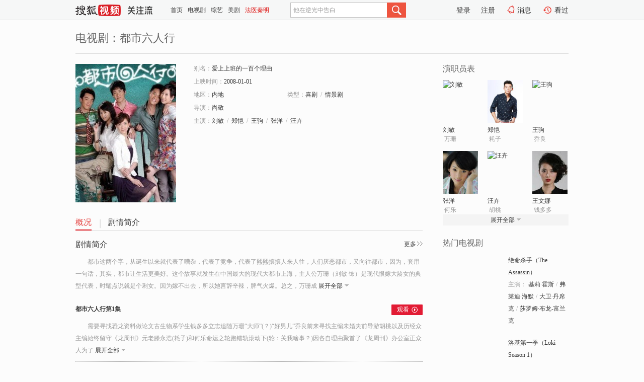

--- FILE ---
content_type: text/html;charset=UTF-8
request_url: https://tv.sohu.com/item/NDcxMTc=.html
body_size: 24905
content:








 <!DOCTYPE html>
<html>
<head>
<title>都市六人行-电视剧-高清视频在线观看-搜狐视频</title>
<meta http-equiv="Content-Type" content="text/html; charset=UTF-8">
<meta name="keywords" content="都市六人行,电影,高清视频,在线观看">
<meta name="description" content="搜狐视频为您提供关于(都市六人行)的高清视频在线观看、剧情内容介绍、以及周边的一切，包括(都市六人行)的图片、预告片、拍摄花絮、影讯、相关新闻及评论等。更多关于(都市六人行)的精彩内容，尽在搜狐视频。">
<meta http-equiv="Content-Type" content="text/html; charset=UTF-8">
<meta http-equiv="pragma" content="no-cache">
<meta http-equiv="cache-control" content="no-cache,must-revalidate">
<meta http-equiv="expires" content="0">
<meta name="robots" content="all" />
<meta property="og:url" content="https://tv.sohu.com/item/NDcxMTc=.html"/>
<meta property="og:type" content="website"/>
<meta property="og:site_name" content="搜狐视频" />
<meta property="og:title" content="都市六人行" />
<meta property="og:description" content="都市这两个字，从诞生以来就代表了嘈杂，代表了竞争，代表了熙熙攘攘人来人往，人们厌恶都市，又向往都市，因为，套用一句话，其实，都市让生活更美好。这个故事就发生在中国最大的现代大都市上海，主人公万珊（刘敏 饰）是现代恨嫁大龄女的典型代表，时髦点说就是个剩女。因为嫁不出去，所以她言辞辛辣，脾气火爆。总之，万珊成功地把怨气发泄在她的工作中：她是京城时尚杂志《龙周刊》的编辑兼情感专栏主持人，主要任务就是在读者哭哭啼啼向她诉苦时一顿尖酸刻薄臭骂将读者骂醒心满意足过新生活去了。扯远了，回到我们万姗老师身上来，万老师的骂声传遍了全国，甚至还炮轰过当红电视选秀节目《超级好男儿》。万姗老师由于骂人的种种机缘，被调到上海成了《龙周刊》上海分部负责人。与此同时，分部前负责人正在医院重症病房里哼哼，员工们正处于脱管状态。万珊接管这个烂摊子的过程异常复杂，原想漂漂亮亮的摆一把主编的派头，半路却突然杀出了程咬金，而且是一下子三个程咬金： 来上海寻找男朋友的胡桃，被万珊老师骂得退出了“超级好男儿”的乔良，还有一个奇怪的恐龙研究者钱多多；再加上原来的两个“资深老员工”何乐和耗子，众人展开了一场“主编争夺大作战”。万老师就是万老师，该出手时就出手，将众人各个击破，狠批一番，终于坐上了主编的宝座。但是，斗智斗勇才刚刚开始，这六个年轻人，谁都不是省油的灯，大幕拉开，好戏开始，命运的车轮开始转动，历史即将翻开新的一页。" />
<meta property="og:image" content="http://photocdn.sohu.com/kis/fengmian/47/47117/47117_ver_big.jpg" />
<link type="image/x-icon" rel="shortcut icon"  href="//tv.sohu.com/favicon.ico" />
<link type="text/css" rel="stylesheet" href="//css.tv.itc.cn/global/global201302.css" />
<link type="text/css" rel="stylesheet" href="//css.tv.itc.cn/channel/nav_v1.css" />
<link type="text/css" rel="stylesheet" href="//assets.changyan.sohu.com/rs/prod_/sohucs.min-sohutv.v118.css" />
<link type="text/css" rel="stylesheet" href="//css.tv.itc.cn/search/search-drama.css" />
<script type="text/javascript">
	// 测试数据
	var vid="0";
	var nid = "";
	var pid ="0";
	var cover=""; 	
	var playlistId="0";
	var o_playlistId="";
    var cid="2";//一级分类id
	var subcid="101111,101113";//二级分类id
	var osubcid="";//二级分类的唯一项
	var category="";
	var cateCode="";
	var pianhua = "";
	var tag = "";
	var tvid = "";
	var playerSpaceId = "";
	var kis_id="47117";
	var filmType = "drama";
	var comment_c_flag="vp";
</script>
<script src="//js.tv.itc.cn/kao.js"></script>
<script src="//js.tv.itc.cn/dict.js"></script>
<script src="//js.tv.itc.cn/gg.seed.js"></script>
<script src="//js.tv.itc.cn/base/core/j_1.7.2.js"></script>
<script src="//tv.sohu.com/upload/static/star/g.js"></script>
<script src="//js.tv.itc.cn/site/search/tvplay/inc.js"></script>
<script type="text/javascript">
kao('pingback', function () {
	pingbackBundle.initHref({
		customParam : {
			 
				movie : {
				url : '//click.hd.sohu.com.cn/x.gif',
				type : ['extends'],
				stype:['workshow'],
				col1:['47117'],
				col2:	function(config, el) {
							return el.getAttribute('location') == null ? [''] : el.getAttribute('location');
						},
				expand5:	function(config, el) {
								return el.getAttribute('location') == null ? [''] : el.getAttribute('location');
						 },
				col3:		function(config, el) {
								 var playsource=el.getAttribute('vv');
								 var vv='';
								 if(playsource=='sohutv'){
								 	vv='sohuvv';
								 }else if(playsource=='starpage' || playsource=='workpage'){
								 	vv=playsource;
								 }else{
								 	vv='webvv';
								 }
								return vv;
						 },
				suv : 'cookie-SUV',
				p : 'passport',
				y : 'cookie-YYID',
				f : 'cookie-fuid',
				_ : 'stamp'
			}
	 
		}
	});
});

</script>

</head>
  
<body>
<!-- Start : areaTop -->
 <div class="areaTop" id="hd-navMiniBar" style="position: fixed; top: 0px; left: 0px; width: 100%; z-index: 999;">
	 <div class="area clear" id = "fragHeader" onload =getHeaderFrag()>
	 </div>
</div>
<script>
messagebus.publish('core.loaded_nav');
getHeaderFrag();
function getHeaderFrag() {
    // console.log("jinru")
    $.ajax({
        type:"GET",
        url:"/star/openkis/star/header",
        success:function(data){
            console.info(data);
            $("#fragHeader").html(data);
        },
        error:function(data){
            $("#fragHeader").html("");
            console.log("Error: "+data);
        }
    });
}
</script>
<style>
	.hd-mUpload{display:none;}
	.areaTop .hd-hotWord{
		overflow: hidden;
		width:312px;
	}
</style>
<!-- End : areaTop -->
<div class="wrapper">
	<div class="drama-name area rel cfix ">
		
		<h2>电视剧：<span class="vname">都市六人行</span></h2>
		<span></span>
	</div>
	<!-- Start : bodyer -->
	<div class="cfix area">
		<div class="dramaL">
			<!-- Start : drama info -->
			<div class="cfix drama-info">
				<div class="drama-pic">
					
					
						<img lazysrc="//photocdn.sohu.com/kis/fengmian/47/47117/47117_ver_big.jpg" src="//css.tv.itc.cn/channel/v2/index-images/default_v.svg" width="200" height="275" alt="都市六人行" />
					
				</div>
				<div class="drama-infoR">
					<ul class="cfix">
						<li class="w1"><span>别名：</span>爱上上班的一百个理由</li> 
						<li class="w1"><span>上映时间：</span>2008-01-01</li> 
						<li><span>地区：</span><a href="//so.tv.sohu.com/list_p1101_p2_p3_u5185_u5730_p4_p5_p6_p7_p8_p9.html" title="" target="_blank">内地</a> </li>
						<li><span>类型：</span><a href="//so.tv.sohu.com/list_p1101_p2101111_p3_p4_p5_p6_p7_p8_p9.html" title="" target="_blank">喜剧</a><span class="mLR6">/</span><a href="//so.tv.sohu.com/list_p1101_p2101113_p3_p4_p5_p6_p7_p8_p9.html" title="" target="_blank">情景剧</a></li>
						<li><span>导演：</span><a href="//tv.sohu.com/star/Mjc0NTk4X+WwmuaVrA==.shtml" target="_blank" pb-url="movie" vv="starpage">尚敬</a>   </li>
						
						
						
						  	
						 		
						  	
						 	 
						  
						<li class="w1"><span>主演：</span><a href="//tv.sohu.com/star/Mjc1NTc4X+WImOaVjw==.shtml" target="_blank" pb-url="movie" vv="starpage">刘敏</a><span class="mLR6">/</span><a href="//tv.sohu.com/star/Mjc1NDg0X+mDkeaBug==.shtml" target="_blank" pb-url="movie" vv="starpage">郑恺</a><span class="mLR6">/</span><a href="//tv.sohu.com/star/OTA0NDQ5X+eOi+mpuQ==.shtml" target="_blank" pb-url="movie" vv="starpage">王驹</a><span class="mLR6">/</span><a href="//tv.sohu.com/star/Nzg0NDY3X+W8oOa0iw==.shtml" target="_blank" pb-url="movie" vv="starpage">张洋</a><span class="mLR6">/</span><a href="//tv.sohu.com/star/OTA0NDUwX+axquWNiQ==.shtml" target="_blank" pb-url="movie" vv="starpage">汪卉</a></li>
						
						
						
						<li class="w1 cfix last">
							
								 
						 
						 	
							
							
							<div class="link cfix">
								<div class="shareMore">
								 	 
									<div class="moreBox cfix" style="display:none;width:150px;">
										
									</div>
									
									
									
								</div>
							 
								 
 							    
						   </div>
						</li>
					</ul>
				</div>
			</div>
			<!-- End : movie info -->
			<!-- Start : tab -->
			<ul class="cfix dramaTab">
				<li class="first on"><a href="#" title="">概况</a></li>
				<li><a href="#" title="">剧情简介</a></li>
				
				
				
				
				
				
			</ul>
			<!-- End : tab -->
			<!-- start : 剧集列表 -->
			<!-- end : 剧集列表 -->
			
			<!-- 新增外网无源的剧集列表 -->
			
			
			<!-- Start : 分集剧情 -->
			
			
			<div class="mod plot plotNopic">
				<div class="mod-tit cfix">
					<a href="#" title="" class="r textMore">更多</a>
					<h3><a href="#" title="">剧情简介</a></h3>
				</div>
				<p class="intro synopsis text">
					<span class="full_intro " style="display:none">&nbsp;&nbsp;&nbsp;&nbsp;&nbsp;&nbsp;&nbsp;&nbsp;都市这两个字，从诞生以来就代表了嘈杂，代表了竞争，代表了熙熙攘攘人来人往，人们厌恶都市，又向往都市，因为，套用一句话，其实，都市让生活更美好。这个故事就发生在中国最大的现代大都市上海，主人公万珊（刘敏 饰）是现代恨嫁大龄女的典型代表，时髦点说就是个剩女。因为嫁不出去，所以她言辞辛辣，脾气火爆。总之，万珊成功地把怨气发泄在她的工作中：她是京城时尚杂志《龙周刊》的编辑兼情感专栏主持人，主要任务就是在读者哭哭啼啼向她诉苦时一顿尖酸刻薄臭骂将读者骂醒心满意足过新生活去了。扯远了，回到我们万姗老师身上来，万老师的骂声传遍了全国，甚至还炮轰过当红电视选秀节目《超级好男儿》。万姗老师由于骂人的种种机缘，被调到上海成了《龙周刊》上海分部负责人。与此同时，分部前负责人正在医院重症病房里哼哼，员工们正处于脱管状态。万珊接管这个烂摊子的过程异常复杂，原想漂漂亮亮的摆一把主编的派头，半路却突然杀出了程咬金，而且是一下子三个程咬金： 来上海寻找男朋友的胡桃，被万珊老师骂得退出了“超级好男儿”的乔良，还有一个奇怪的恐龙研究者钱多多；再加上原来的两个“资深老员工”何乐和耗子，众人展开了一场“主编争夺大作战”。万老师就是万老师，该出手时就出手，将众人各个击破，狠批一番，终于坐上了主编的宝座。但是，斗智斗勇才刚刚开始，这六个年轻人，谁都不是省油的灯，大幕拉开，好戏开始，命运的车轮开始转动，历史即将翻开新的一页。</span>
					  
				      
				   		 <span class="short_intro hide">&nbsp;&nbsp;&nbsp;&nbsp;&nbsp;&nbsp;&nbsp;&nbsp;都市这两个字，从诞生以来就代表了嘈杂，代表了竞争，代表了熙熙攘攘人来人往，人们厌恶都市，又向往都市，因为，套用一句话，其实，都市让生活更美好。这个故事就发生在中国最大的现代大都市上海，主人公万珊（刘敏 饰）是现代恨嫁大龄女的典型代表，时髦点说就是个剩女。因为嫁不出去，所以她言辞辛辣，脾气火爆。总之，万珊成</span>
						<a href="#" title="" class="arr-down toggle_intro hide">展开全部</a> 
					  
				     
				    
				
			 

				<!-- start : plot item -->
							
			
				 
				 	<div id="up_p_page_container" style="display:none" data-size="20" data-total="98" ></div>
					
					 
					<div class="plot-item"> 
					<div class="plot-tit cfix">
						<h4><a href="" title="都市六人行" target="_blank">都市六人行第1集<span></span></a></h4>
						<a href="" title="" class="btn-playRed r" target="_blank">观看</a>
					</div>
					<!-- end : plot title -->
					<!-- start : plot content -->
					<div class="cfix">
						 
						<!-- start : plot right -->
						<div class="plot-r">
								<p class="text">
									<span class="full_intro " style="display:none">需要寻找恐龙资料做论文古生物系学生钱多多立志追随万珊“大师”(？)“好男儿”乔良前来寻找主编未婚夫前导游胡桃以及历经众主编始终留守《龙周刊》元老滕永浩(耗子)和何乐命运之轮跑错轨滚动下(轮：关我啥事？)因各自理由聚首了《龙周刊》办公室正众人为了谁主编争执不下时候一个蒙头垢面满身泥浆头发凌乱狼狈女人出现了们面前……</span>
									  
				   					   
				   					 <span class="short_intro hide">&nbsp;&nbsp;&nbsp;&nbsp;&nbsp;&nbsp;&nbsp;&nbsp;需要寻找恐龙资料做论文古生物系学生钱多多立志追随万珊“大师”(？)“好男儿”乔良前来寻找主编未婚夫前导游胡桃以及历经众主编始终留守《龙周刊》元老滕永浩(耗子)和何乐命运之轮跑错轨滚动下(轮：关我啥事？)因各自理由聚首了《龙周刊》办公室正众人为了</span>
									 <a href="#" title="" class="arr-down toggle_intro hide">展开全部</a>
				    				  
				 				       
				  					  
				 					
							   </p>
							   	
						</div>
						<!-- end : plot right -->
						</div>
					<!-- end : plot content -->
				</div>
				
					 
					<div class="plot-item"> 
					<div class="plot-tit cfix">
						<h4><a href="" title="都市六人行" target="_blank">都市六人行第2集<span></span></a></h4>
						<a href="" title="" class="btn-playRed r" target="_blank">观看</a>
					</div>
					<!-- end : plot title -->
					<!-- start : plot content -->
					<div class="cfix">
						 
						<!-- start : plot right -->
						<div class="plot-r">
								<p class="text">
									<span class="full_intro " style="display:none">除了满身狼狈万珊以外似乎谁都有着自己应该成为“代主编”理由不过很快“主编夫人”胡桃被淘汰了接着何乐和耗子又互相撬起了墙角……而真正主编万珊则趁着这个时候好好把《龙周刊》给摸了个底。</span>
									  
				   					   
				 				       
				      					 &nbsp;&nbsp;&nbsp;&nbsp;&nbsp;&nbsp;&nbsp;&nbsp;除了满身狼狈万珊以外似乎谁都有着自己应该成为“代主编”理由不过很快“主编夫人”胡桃被淘汰了接着何乐和耗子又互相撬起了墙角……而真正主编万珊则趁着这个时候好好把《龙周刊》给摸了个底。 
				   					   
				  					  
				 					
							   </p>
							   	
						</div>
						<!-- end : plot right -->
						</div>
					<!-- end : plot content -->
				</div>
				
					 
					<div class="plot-item"> 
					<div class="plot-tit cfix">
						<h4><a href="" title="都市六人行" target="_blank">都市六人行第3集<span></span></a></h4>
						<a href="" title="" class="btn-playRed r" target="_blank">观看</a>
					</div>
					<!-- end : plot title -->
					<!-- start : plot content -->
					<div class="cfix">
						 
						<!-- start : plot right -->
						<div class="plot-r">
								<p class="text">
									<span class="full_intro " style="display:none">热爱消毒事业而又八卦胡桃、热心但憨憨何乐、喜欢较劲耗子、长得帅也仅仅长得帅乔良再加上研究恐龙钱多多和从没做过主编新主编万珊这就上海《龙周刊》内部基本人员。</span>
									  
				   					   
				 				       
				      					 &nbsp;&nbsp;&nbsp;&nbsp;&nbsp;&nbsp;&nbsp;&nbsp;热爱消毒事业而又八卦胡桃、热心但憨憨何乐、喜欢较劲耗子、长得帅也仅仅长得帅乔良再加上研究恐龙钱多多和从没做过主编新主编万珊这就上海《龙周刊》内部基本人员。 
				   					   
				  					  
				 					
							   </p>
							   	
						</div>
						<!-- end : plot right -->
						</div>
					<!-- end : plot content -->
				</div>
				
					<div class="plot-item" style="display:none"> 
					 
					<div class="plot-tit cfix">
						<h4><a href="" title="都市六人行" target="_blank">都市六人行第4集<span></span></a></h4>
						<a href="" title="" class="btn-playRed r" target="_blank">观看</a>
					</div>
					<!-- end : plot title -->
					<!-- start : plot content -->
					<div class="cfix">
						 
						<!-- start : plot right -->
						<div class="plot-r">
								<p class="text">
									<span class="full_intro " style="display:none">自《无间道》开始卧底这项很有“前途”事业被广大人民群众所认知和认可所以《龙周刊》这次主编和员工之战围绕着乔良这一可以左右战局“情报间谍人员”展开了。</span>
									  
				   					   
				 				       
				      					 &nbsp;&nbsp;&nbsp;&nbsp;&nbsp;&nbsp;&nbsp;&nbsp;自《无间道》开始卧底这项很有“前途”事业被广大人民群众所认知和认可所以《龙周刊》这次主编和员工之战围绕着乔良这一可以左右战局“情报间谍人员”展开了。 
				   					   
				  					  
				 					
							   </p>
							   	
						</div>
						<!-- end : plot right -->
						</div>
					<!-- end : plot content -->
				</div>
				
					<div class="plot-item" style="display:none"> 
					 
					<div class="plot-tit cfix">
						<h4><a href="" title="都市六人行" target="_blank">都市六人行第5集<span></span></a></h4>
						<a href="" title="" class="btn-playRed r" target="_blank">观看</a>
					</div>
					<!-- end : plot title -->
					<!-- start : plot content -->
					<div class="cfix">
						 
						<!-- start : plot right -->
						<div class="plot-r">
								<p class="text">
									<span class="full_intro " style="display:none">北京总部流感横行大部分稿件都要从《龙周刊》发为了保持《龙周刊》内部员工良好精神及身体状态万珊实行了魔鬼训练计划搞得所有人都苦不堪言。</span>
									  
				   					   
				 				       
				      					 &nbsp;&nbsp;&nbsp;&nbsp;&nbsp;&nbsp;&nbsp;&nbsp;北京总部流感横行大部分稿件都要从《龙周刊》发为了保持《龙周刊》内部员工良好精神及身体状态万珊实行了魔鬼训练计划搞得所有人都苦不堪言。 
				   					   
				  					  
				 					
							   </p>
							   	
						</div>
						<!-- end : plot right -->
						</div>
					<!-- end : plot content -->
				</div>
				
					<div class="plot-item" style="display:none"> 
					 
					<div class="plot-tit cfix">
						<h4><a href="" title="都市六人行" target="_blank">都市六人行第6集<span></span></a></h4>
						<a href="" title="" class="btn-playRed r" target="_blank">观看</a>
					</div>
					<!-- end : plot title -->
					<!-- start : plot content -->
					<div class="cfix">
						 
						<!-- start : plot right -->
						<div class="plot-r">
								<p class="text">
									<span class="full_intro " style="display:none">生命诚可贵，爱情价更高。若为自由故，两者皆可抛。虽然这首匈牙利诗人裴多菲·山陀尔的箴言诗曾经被人冠鲁迅头上，也因为它琅琅上口而被GJM(释：抄袭、借鉴)出各种版本，但其对于自由向往和颂唱，也同样人类所追求极致。</span>
									  
				   					   
				 				       
				      					 &nbsp;&nbsp;&nbsp;&nbsp;&nbsp;&nbsp;&nbsp;&nbsp;生命诚可贵，爱情价更高。若为自由故，两者皆可抛。虽然这首匈牙利诗人裴多菲·山陀尔的箴言诗曾经被人冠鲁迅头上，也因为它琅琅上口而被GJM(释：抄袭、借鉴)出各种版本，但其对于自由向往和颂唱，也同样人类所追求极致。 
				   					   
				  					  
				 					
							   </p>
							   	
						</div>
						<!-- end : plot right -->
						</div>
					<!-- end : plot content -->
				</div>
				
					<div class="plot-item" style="display:none"> 
					 
					<div class="plot-tit cfix">
						<h4><a href="" title="都市六人行" target="_blank">都市六人行第7集<span></span></a></h4>
						<a href="" title="" class="btn-playRed r" target="_blank">观看</a>
					</div>
					<!-- end : plot title -->
					<!-- start : plot content -->
					<div class="cfix">
						 
						<!-- start : plot right -->
						<div class="plot-r">
								<p class="text">
									<span class="full_intro " style="display:none">《龙周刊》要裁员万珊考虑了很久也不能决定最终只好选择民主投票谁想到编辑部众人都当这又一新主编攻略纷纷投了万珊票这下万珊真要走了……</span>
									  
				   					   
				 				       
				      					 &nbsp;&nbsp;&nbsp;&nbsp;&nbsp;&nbsp;&nbsp;&nbsp;《龙周刊》要裁员万珊考虑了很久也不能决定最终只好选择民主投票谁想到编辑部众人都当这又一新主编攻略纷纷投了万珊票这下万珊真要走了…… 
				   					   
				  					  
				 					
							   </p>
							   	
						</div>
						<!-- end : plot right -->
						</div>
					<!-- end : plot content -->
				</div>
				
					<div class="plot-item" style="display:none"> 
					 
					<div class="plot-tit cfix">
						<h4><a href="" title="都市六人行" target="_blank">都市六人行第8集<span></span></a></h4>
						<a href="" title="" class="btn-playRed r" target="_blank">观看</a>
					</div>
					<!-- end : plot title -->
					<!-- start : plot content -->
					<div class="cfix">
						 
						<!-- start : plot right -->
						<div class="plot-r">
								<p class="text">
									<span class="full_intro " style="display:none">离家出走多多被父母找到了为了继续留龙周刊多多同意了父母一个月内赚到一万元要求于通宵画插画、同声传译多多都做了起来终于一个月内赚到了一万元然而这时候耗子把价值一万元维纳斯雕像给摔坏了……</span>
									  
				   					   
				 				       
				      					 &nbsp;&nbsp;&nbsp;&nbsp;&nbsp;&nbsp;&nbsp;&nbsp;离家出走多多被父母找到了为了继续留龙周刊多多同意了父母一个月内赚到一万元要求于通宵画插画、同声传译多多都做了起来终于一个月内赚到了一万元然而这时候耗子把价值一万元维纳斯雕像给摔坏了…… 
				   					   
				  					  
				 					
							   </p>
							   	
						</div>
						<!-- end : plot right -->
						</div>
					<!-- end : plot content -->
				</div>
				
					<div class="plot-item" style="display:none"> 
					 
					<div class="plot-tit cfix">
						<h4><a href="" title="都市六人行" target="_blank">都市六人行第9集<span></span></a></h4>
						<a href="" title="" class="btn-playRed r" target="_blank">观看</a>
					</div>
					<!-- end : plot title -->
					<!-- start : plot content -->
					<div class="cfix">
						 
						<!-- start : plot right -->
						<div class="plot-r">
								<p class="text">
									<span class="full_intro " style="display:none">多多父母不放心女儿一个人住于找了借口要劝多多结婚被严词拒绝为了说服多多们转而开始收买多多同事耗子等众人被收买后加入了劝说多多结婚行列却被多多以为大家想和一起住……</span>
									  
				   					   
				 				       
				      					 &nbsp;&nbsp;&nbsp;&nbsp;&nbsp;&nbsp;&nbsp;&nbsp;多多父母不放心女儿一个人住于找了借口要劝多多结婚被严词拒绝为了说服多多们转而开始收买多多同事耗子等众人被收买后加入了劝说多多结婚行列却被多多以为大家想和一起住…… 
				   					   
				  					  
				 					
							   </p>
							   	
						</div>
						<!-- end : plot right -->
						</div>
					<!-- end : plot content -->
				</div>
				
					<div class="plot-item" style="display:none"> 
					 
					<div class="plot-tit cfix">
						<h4><a href="" title="都市六人行" target="_blank">都市六人行第10集<span></span></a></h4>
						<a href="" title="" class="btn-playRed r" target="_blank">观看</a>
					</div>
					<!-- end : plot title -->
					<!-- start : plot content -->
					<div class="cfix">
						 
						<!-- start : plot right -->
						<div class="plot-r">
								<p class="text">
									<span class="full_intro " style="display:none">搬新家自然有新家法对着甩手掌柜型户主钱多多谁才会真正掌控家法、当家作主人？何乐、耗子和胡桃都卯着一口劲。</span>
									  
				   					   
				 				       
				      					 &nbsp;&nbsp;&nbsp;&nbsp;&nbsp;&nbsp;&nbsp;&nbsp;搬新家自然有新家法对着甩手掌柜型户主钱多多谁才会真正掌控家法、当家作主人？何乐、耗子和胡桃都卯着一口劲。 
				   					   
				  					  
				 					
							   </p>
							   	
						</div>
						<!-- end : plot right -->
						</div>
					<!-- end : plot content -->
				</div>
				
					<div class="plot-item" style="display:none"> 
					 
					<div class="plot-tit cfix">
						<h4><a href="" title="都市六人行" target="_blank">都市六人行第11集<span></span></a></h4>
						<a href="" title="" class="btn-playRed r" target="_blank">观看</a>
					</div>
					<!-- end : plot title -->
					<!-- start : plot content -->
					<div class="cfix">
						 
						<!-- start : plot right -->
						<div class="plot-r">
								<p class="text">
									<span class="full_intro " style="display:none">林小雪意图当着编辑部众人面自杀并痛陈万珊不了解痛苦。万珊只能现身说法说自己也有过类似经历。这才解决了一次纠纷。但没想到林小雪虽然重新找回了生活自信，却又爱上了自己表妹。万珊老师只能继续现身说法再一次地劝解。</span>
									  
				   					   
				 				       
				      					 &nbsp;&nbsp;&nbsp;&nbsp;&nbsp;&nbsp;&nbsp;&nbsp;林小雪意图当着编辑部众人面自杀并痛陈万珊不了解痛苦。万珊只能现身说法说自己也有过类似经历。这才解决了一次纠纷。但没想到林小雪虽然重新找回了生活自信，却又爱上了自己表妹。万珊老师只能继续现身说法再一次地劝解。 
				   					   
				  					  
				 					
							   </p>
							   	
						</div>
						<!-- end : plot right -->
						</div>
					<!-- end : plot content -->
				</div>
				
					<div class="plot-item" style="display:none"> 
					 
					<div class="plot-tit cfix">
						<h4><a href="" title="都市六人行" target="_blank">都市六人行第12集<span></span></a></h4>
						<a href="" title="" class="btn-playRed r" target="_blank">观看</a>
					</div>
					<!-- end : plot title -->
					<!-- start : plot content -->
					<div class="cfix">
						 
						<!-- start : plot right -->
						<div class="plot-r">
								<p class="text">
									<span class="full_intro " style="display:none">然而品味给带来只有麻烦为了圆一个谎势必要撒更多谎付出更大代价胡桃终于受不了了于说出了最后一个谎言——外籍男友“詹姆斯·邦德”因车祸过世了。</span>
									  
				   					   
				 				       
				      					 &nbsp;&nbsp;&nbsp;&nbsp;&nbsp;&nbsp;&nbsp;&nbsp;然而品味给带来只有麻烦为了圆一个谎势必要撒更多谎付出更大代价胡桃终于受不了了于说出了最后一个谎言——外籍男友“詹姆斯·邦德”因车祸过世了。 
				   					   
				  					  
				 					
							   </p>
							   	
						</div>
						<!-- end : plot right -->
						</div>
					<!-- end : plot content -->
				</div>
				
					<div class="plot-item" style="display:none"> 
					 
					<div class="plot-tit cfix">
						<h4><a href="" title="都市六人行" target="_blank">都市六人行第13集<span></span></a></h4>
						<a href="" title="" class="btn-playRed r" target="_blank">观看</a>
					</div>
					<!-- end : plot title -->
					<!-- start : plot content -->
					<div class="cfix">
						 
						<!-- start : plot right -->
						<div class="plot-r">
								<p class="text">
									<span class="full_intro " style="display:none">乔良最近下班后行踪成谜让胡桃总约不到去见自己朋友编辑部众人认为胡桃做了让乔良不高兴事情于纷纷提供回忆让胡桃尽可能补救胡桃损失了若干金钱时间体力后还被乔良放了鸽子 胡桃暴走了向万老师揭发乔良外面做兼职就万老师发飚之际一个电话揭开了乔良秘密……</span>
									  
				   					   
				 				       
				      					 &nbsp;&nbsp;&nbsp;&nbsp;&nbsp;&nbsp;&nbsp;&nbsp;乔良最近下班后行踪成谜让胡桃总约不到去见自己朋友编辑部众人认为胡桃做了让乔良不高兴事情于纷纷提供回忆让胡桃尽可能补救胡桃损失了若干金钱时间体力后还被乔良放了鸽子 胡桃暴走了向万老师揭发乔良外面做兼职就万老师发飚之际一个电话揭开了乔良秘密…… 
				   					   
				  					  
				 					
							   </p>
							   	
						</div>
						<!-- end : plot right -->
						</div>
					<!-- end : plot content -->
				</div>
				
					<div class="plot-item" style="display:none"> 
					 
					<div class="plot-tit cfix">
						<h4><a href="" title="都市六人行" target="_blank">都市六人行第14集<span></span></a></h4>
						<a href="" title="" class="btn-playRed r" target="_blank">观看</a>
					</div>
					<!-- end : plot title -->
					<!-- start : plot content -->
					<div class="cfix">
						 
						<!-- start : plot right -->
						<div class="plot-r">
								<p class="text">
									<span class="full_intro " style="display:none">作为一个兼具美貌和智慧实力派偶像乔良对于目前自己《龙周刊》内部表现十分不满所以决定——要学习要令人刮目相看！</span>
									  
				   					   
				 				       
				      					 &nbsp;&nbsp;&nbsp;&nbsp;&nbsp;&nbsp;&nbsp;&nbsp;作为一个兼具美貌和智慧实力派偶像乔良对于目前自己《龙周刊》内部表现十分不满所以决定——要学习要令人刮目相看！ 
				   					   
				  					  
				 					
							   </p>
							   	
						</div>
						<!-- end : plot right -->
						</div>
					<!-- end : plot content -->
				</div>
				
					<div class="plot-item" style="display:none"> 
					 
					<div class="plot-tit cfix">
						<h4><a href="" title="都市六人行" target="_blank">都市六人行第15集<span></span></a></h4>
						<a href="" title="" class="btn-playRed r" target="_blank">观看</a>
					</div>
					<!-- end : plot title -->
					<!-- start : plot content -->
					<div class="cfix">
						 
						<!-- start : plot right -->
						<div class="plot-r">
								<p class="text">
									<span class="full_intro " style="display:none">万珊最近因领导上海分社有方 受到总部嘉奖被许诺车子一辆 万老师立刻急不可耐招了一名司机佟向阳也三十岁剩女一个。超级明星白堂堂为了躲避狗仔队而撞进了《龙周刊》差点被佟向阳当作流窜犯而打出去没想到不打不相识 白堂堂对佟向阳产生了莫名好感……</span>
									  
				   					   
				 				       
				      					 &nbsp;&nbsp;&nbsp;&nbsp;&nbsp;&nbsp;&nbsp;&nbsp;万珊最近因领导上海分社有方 受到总部嘉奖被许诺车子一辆 万老师立刻急不可耐招了一名司机佟向阳也三十岁剩女一个。超级明星白堂堂为了躲避狗仔队而撞进了《龙周刊》差点被佟向阳当作流窜犯而打出去没想到不打不相识 白堂堂对佟向阳产生了莫名好感…… 
				   					   
				  					  
				 					
							   </p>
							   	
						</div>
						<!-- end : plot right -->
						</div>
					<!-- end : plot content -->
				</div>
				
					<div class="plot-item" style="display:none"> 
					 
					<div class="plot-tit cfix">
						<h4><a href="" title="都市六人行" target="_blank">都市六人行第16集<span></span></a></h4>
						<a href="" title="" class="btn-playRed r" target="_blank">观看</a>
					</div>
					<!-- end : plot title -->
					<!-- start : plot content -->
					<div class="cfix">
						 
						<!-- start : plot right -->
						<div class="plot-r">
								<p class="text">
									<span class="full_intro " style="display:none">为了接近佟向阳，白堂堂每天都变装前来《龙周刊》打杂。可是由于白堂堂的大明星身份，佟向阳一直都拒绝着心底的那一份宛如前世有缘的感情。</span>
									  
				   					   
				 				       
				      					 &nbsp;&nbsp;&nbsp;&nbsp;&nbsp;&nbsp;&nbsp;&nbsp;为了接近佟向阳，白堂堂每天都变装前来《龙周刊》打杂。可是由于白堂堂的大明星身份，佟向阳一直都拒绝着心底的那一份宛如前世有缘的感情。 
				   					   
				  					  
				 					
							   </p>
							   	
						</div>
						<!-- end : plot right -->
						</div>
					<!-- end : plot content -->
				</div>
				
					<div class="plot-item" style="display:none"> 
					 
					<div class="plot-tit cfix">
						<h4><a href="" title="都市六人行" target="_blank">都市六人行第17集<span></span></a></h4>
						<a href="" title="" class="btn-playRed r" target="_blank">观看</a>
					</div>
					<!-- end : plot title -->
					<!-- start : plot content -->
					<div class="cfix">
						 
						<!-- start : plot right -->
						<div class="plot-r">
								<p class="text">
									<span class="full_intro " style="display:none">为了泡妞，为了训练自己的伶牙俐齿，何乐以万老师的话为准绳努力练习着。没想到他遭到了编辑部所有同仁的群K……</span>
									  
				   					   
				 				       
				      					 &nbsp;&nbsp;&nbsp;&nbsp;&nbsp;&nbsp;&nbsp;&nbsp;为了泡妞，为了训练自己的伶牙俐齿，何乐以万老师的话为准绳努力练习着。没想到他遭到了编辑部所有同仁的群K…… 
				   					   
				  					  
				 					
							   </p>
							   	
						</div>
						<!-- end : plot right -->
						</div>
					<!-- end : plot content -->
				</div>
				
					<div class="plot-item" style="display:none"> 
					 
					<div class="plot-tit cfix">
						<h4><a href="" title="都市六人行" target="_blank">都市六人行第18集<span></span></a></h4>
						<a href="" title="" class="btn-playRed r" target="_blank">观看</a>
					</div>
					<!-- end : plot title -->
					<!-- start : plot content -->
					<div class="cfix">
						 
						<!-- start : plot right -->
						<div class="plot-r">
								<p class="text">
									<span class="full_intro " style="display:none">不管黑猫白猫，能抓老鼠就是好猫。不过这年头猫逮了老鼠当儿子养的新闻都有了，这瞎猫撞上死耗子(注：非滕永浩同志)的事就更层出不穷了。这会乔良和何乐就因为小笼包事件捉住了一个小贼，还拿了个“见义勇为”的锦旗回编辑部。</span>
									  
				   					   
				 				       
				      					 &nbsp;&nbsp;&nbsp;&nbsp;&nbsp;&nbsp;&nbsp;&nbsp;不管黑猫白猫，能抓老鼠就是好猫。不过这年头猫逮了老鼠当儿子养的新闻都有了，这瞎猫撞上死耗子(注：非滕永浩同志)的事就更层出不穷了。这会乔良和何乐就因为小笼包事件捉住了一个小贼，还拿了个“见义勇为”的锦旗回编辑部。 
				   					   
				  					  
				 					
							   </p>
							   	
						</div>
						<!-- end : plot right -->
						</div>
					<!-- end : plot content -->
				</div>
				
					<div class="plot-item" style="display:none"> 
					 
					<div class="plot-tit cfix">
						<h4><a href="" title="都市六人行" target="_blank">都市六人行第19集<span></span></a></h4>
						<a href="" title="" class="btn-playRed r" target="_blank">观看</a>
					</div>
					<!-- end : plot title -->
					<!-- start : plot content -->
					<div class="cfix">
						 
						<!-- start : plot right -->
						<div class="plot-r">
								<p class="text">
									<span class="full_intro " style="display:none">钱多多的表妹突然从天而降，不由分说的要求得到“作为大人的表姐的照顾”，很不拿自己当外人。钱多多接到妈妈的电话，才知道表妹大学毕业很久了，就是不肯找工作，死心塌地的要做“啃老族”。而且不顾年迈父母生活的艰辛非要过“和钱多多一样的新贵生活”。买房、买车、出钱给她做明星梦……她变本加厉的要求让父母苦不堪言。</span>
									  
				   					   
				   					 <span class="short_intro hide">&nbsp;&nbsp;&nbsp;&nbsp;&nbsp;&nbsp;&nbsp;&nbsp;钱多多的表妹突然从天而降，不由分说的要求得到“作为大人的表姐的照顾”，很不拿自己当外人。钱多多接到妈妈的电话，才知道表妹大学毕业很久了，就是不肯找工作，死心塌地的要做“啃老族”。而且不顾年迈父母生活的艰辛非要过“和钱多多一样的新贵生活”。买房、</span>
									 <a href="#" title="" class="arr-down toggle_intro hide">展开全部</a>
				    				  
				 				       
				  					  
				 					
							   </p>
							   	
						</div>
						<!-- end : plot right -->
						</div>
					<!-- end : plot content -->
				</div>
				
					<div class="plot-item" style="display:none"> 
					 
					<div class="plot-tit cfix">
						<h4><a href="" title="都市六人行" target="_blank">都市六人行第20集<span></span></a></h4>
						<a href="" title="" class="btn-playRed r" target="_blank">观看</a>
					</div>
					<!-- end : plot title -->
					<!-- start : plot content -->
					<div class="cfix">
						 
						<!-- start : plot right -->
						<div class="plot-r">
								<p class="text">
									<span class="full_intro " style="display:none">最后，还是万珊老师出马，一招克敌。万珊用上了强迫断奶法这一招，说表妹其实是被收养的孤儿，把她彻底的打击了。在表妹失去一切的时候，她见到了在大雨中焦急寻找自己的“养父母”，被深深的感动了。</span>
									  
				   					   
				 				       
				      					 &nbsp;&nbsp;&nbsp;&nbsp;&nbsp;&nbsp;&nbsp;&nbsp;最后，还是万珊老师出马，一招克敌。万珊用上了强迫断奶法这一招，说表妹其实是被收养的孤儿，把她彻底的打击了。在表妹失去一切的时候，她见到了在大雨中焦急寻找自己的“养父母”，被深深的感动了。 
				   					   
				  					  
				 					
							   </p>
							   	
						</div>
						<!-- end : plot right -->
						</div>
					<!-- end : plot content -->
				</div>
				
					<div class="plot-item" style="display:none"> 
					 
					<div class="plot-tit cfix">
						<h4><a href="" title="都市六人行" target="_blank">都市六人行第21集<span></span></a></h4>
						<a href="" title="" class="btn-playRed r" target="_blank">观看</a>
					</div>
					<!-- end : plot title -->
					<!-- start : plot content -->
					<div class="cfix">
						 
						<!-- start : plot right -->
						<div class="plot-r">
								<p class="text">
									<span class="full_intro " style="display:none">杏仁果然来了，她贬低一切她看到的东西，毫无边际的吹嘘自己的一切，无法戳破她谎言的胡桃紧急向万珊老师求救。万珊老师携带着她的小男朋友“乔良”开始了和杏仁的斗智斗勇…</span>
									  
				   					   
				 				       
				      					 &nbsp;&nbsp;&nbsp;&nbsp;&nbsp;&nbsp;&nbsp;&nbsp;杏仁果然来了，她贬低一切她看到的东西，毫无边际的吹嘘自己的一切，无法戳破她谎言的胡桃紧急向万珊老师求救。万珊老师携带着她的小男朋友“乔良”开始了和杏仁的斗智斗勇… 
				   					   
				  					  
				 					
							   </p>
							   	
						</div>
						<!-- end : plot right -->
						</div>
					<!-- end : plot content -->
				</div>
				
					<div class="plot-item" style="display:none"> 
					 
					<div class="plot-tit cfix">
						<h4><a href="" title="都市六人行" target="_blank">都市六人行第22集<span></span></a></h4>
						<a href="" title="" class="btn-playRed r" target="_blank">观看</a>
					</div>
					<!-- end : plot title -->
					<!-- start : plot content -->
					<div class="cfix">
						 
						<!-- start : plot right -->
						<div class="plot-r">
								<p class="text">
									<span class="full_intro " style="display:none">钱多多定的报纸第n次被邻居家的狗先拿去看了；耗子第n次被从天而降的垃圾砸中；何乐摆在户外的花花草草被剪的干干净净；胡桃第n个晚上被通宵的麻将声吵闹声吵得失眠。就在大家一起历数新来的“芳邻”种种不道德的行为时，住在楼上的阿婆慌张的来求助。原来，新来的邻居没有公德的在楼道里堆放了大量的杂物，阿婆的丈夫——阿公没看清被绊倒了…</span>
									  
				   					   
				   					 <span class="short_intro hide">&nbsp;&nbsp;&nbsp;&nbsp;&nbsp;&nbsp;&nbsp;&nbsp;钱多多定的报纸第n次被邻居家的狗先拿去看了；耗子第n次被从天而降的垃圾砸中；何乐摆在户外的花花草草被剪的干干净净；胡桃第n个晚上被通宵的麻将声吵闹声吵得失眠。就在大家一起历数新来的“芳邻”种种不道德的行为时，住在楼上的阿婆慌张的来求助。原来，新</span>
									 <a href="#" title="" class="arr-down toggle_intro hide">展开全部</a>
				    				  
				 				       
				  					  
				 					
							   </p>
							   	
						</div>
						<!-- end : plot right -->
						</div>
					<!-- end : plot content -->
				</div>
				
					<div class="plot-item" style="display:none"> 
					 
					<div class="plot-tit cfix">
						<h4><a href="" title="都市六人行" target="_blank">都市六人行第23集<span></span></a></h4>
						<a href="" title="" class="btn-playRed r" target="_blank">观看</a>
					</div>
					<!-- end : plot title -->
					<!-- start : plot content -->
					<div class="cfix">
						 
						<!-- start : plot right -->
						<div class="plot-r">
								<p class="text">
									<span class="full_intro " style="display:none">龙周刊这期的选题是“梦想”，于是众人的梦想，更精确的说是“幻想”，纷纷出炉——胡桃顺利地嫁了金龟婿、耗子当上了某小岛上的国王、乔良成了国际巨星、多多是考古学者、何乐成了天才的发明家……然而，一切梦想都是需要脚踏实地去付诸行动的——万珊的一句话让何乐真的去行动了，各种奇思怪想的发明就此产生……</span>
									  
				   					   
				   					 <span class="short_intro hide">&nbsp;&nbsp;&nbsp;&nbsp;&nbsp;&nbsp;&nbsp;&nbsp;龙周刊这期的选题是“梦想”，于是众人的梦想，更精确的说是“幻想”，纷纷出炉——胡桃顺利地嫁了金龟婿、耗子当上了某小岛上的国王、乔良成了国际巨星、多多是考古学者、何乐成了天才的发明家……然而，一切梦想都是需要脚踏实地去付诸行动的——万珊的一句话让</span>
									 <a href="#" title="" class="arr-down toggle_intro hide">展开全部</a>
				    				  
				 				       
				  					  
				 					
							   </p>
							   	
						</div>
						<!-- end : plot right -->
						</div>
					<!-- end : plot content -->
				</div>
				
					<div class="plot-item" style="display:none"> 
					 
					<div class="plot-tit cfix">
						<h4><a href="" title="都市六人行" target="_blank">都市六人行第24集<span></span></a></h4>
						<a href="" title="" class="btn-playRed r" target="_blank">观看</a>
					</div>
					<!-- end : plot title -->
					<!-- start : plot content -->
					<div class="cfix">
						 
						<!-- start : plot right -->
						<div class="plot-r">
								<p class="text">
									<span class="full_intro " style="display:none">何乐吓傻了，他对大家解释，其实那狗是哥们的狗，平生最喜被人扯脸，自己就这么扯扯玩玩，也算是为狗做好事，不知怎么，就变成了男魔。</span>
									  
				   					   
				 				       
				      					 &nbsp;&nbsp;&nbsp;&nbsp;&nbsp;&nbsp;&nbsp;&nbsp;何乐吓傻了，他对大家解释，其实那狗是哥们的狗，平生最喜被人扯脸，自己就这么扯扯玩玩，也算是为狗做好事，不知怎么，就变成了男魔。 
				   					   
				  					  
				 					
							   </p>
							   	
						</div>
						<!-- end : plot right -->
						</div>
					<!-- end : plot content -->
				</div>
				
					<div class="plot-item" style="display:none"> 
					 
					<div class="plot-tit cfix">
						<h4><a href="" title="都市六人行" target="_blank">都市六人行第25集<span></span></a></h4>
						<a href="" title="" class="btn-playRed r" target="_blank">观看</a>
					</div>
					<!-- end : plot title -->
					<!-- start : plot content -->
					<div class="cfix">
						 
						<!-- start : plot right -->
						<div class="plot-r">
								<p class="text">
									<span class="full_intro " style="display:none">爱情，是突如其来的。钱多多对隔壁的室内装修设计师一见钟情，可是从来没有恋爱经验的她不知道如何才能让对方察觉到自己的爱意。于是众人开始在装修的噪音下纷纷给她出主意……</span>
									  
				   					   
				 				       
				      					 &nbsp;&nbsp;&nbsp;&nbsp;&nbsp;&nbsp;&nbsp;&nbsp;爱情，是突如其来的。钱多多对隔壁的室内装修设计师一见钟情，可是从来没有恋爱经验的她不知道如何才能让对方察觉到自己的爱意。于是众人开始在装修的噪音下纷纷给她出主意…… 
				   					   
				  					  
				 					
							   </p>
							   	
						</div>
						<!-- end : plot right -->
						</div>
					<!-- end : plot content -->
				</div>
				
					<div class="plot-item" style="display:none"> 
					 
					<div class="plot-tit cfix">
						<h4><a href="" title="都市六人行" target="_blank">都市六人行第26集<span></span></a></h4>
						<a href="" title="" class="btn-playRed r" target="_blank">观看</a>
					</div>
					<!-- end : plot title -->
					<!-- start : plot content -->
					<div class="cfix">
						 
						<!-- start : plot right -->
						<div class="plot-r">
								<p class="text">
									<span class="full_intro " style="display:none">热爱腐败Shopping的胡桃一不小心把耗子和何乐下个月的伙食费提前透支掉了。为了掩盖这一失误，胡桃努力的拆东墙补西墙并暗暗的实行了食粮克扣行为。可是屋子里的三个大男人哪个都不是省粮食的料，让她好不容易周转出来的一些钱又填进了他们的无底胃。而与此同时，万珊在编辑部里实行了迟到罚款纪律，更是让她在大雪天碰上了降霜。</span>
									  
				   					   
				   					 <span class="short_intro hide">&nbsp;&nbsp;&nbsp;&nbsp;&nbsp;&nbsp;&nbsp;&nbsp;热爱腐败Shopping的胡桃一不小心把耗子和何乐下个月的伙食费提前透支掉了。为了掩盖这一失误，胡桃努力的拆东墙补西墙并暗暗的实行了食粮克扣行为。可是屋子里的三个大男人哪个都不是省粮食的料，让她好不容易周转出来的一些钱又填进了他们的无底胃。而与</span>
									 <a href="#" title="" class="arr-down toggle_intro hide">展开全部</a>
				    				  
				 				       
				  					  
				 					
							   </p>
							   	
						</div>
						<!-- end : plot right -->
						</div>
					<!-- end : plot content -->
				</div>
				
					<div class="plot-item" style="display:none"> 
					 
					<div class="plot-tit cfix">
						<h4><a href="" title="都市六人行" target="_blank">都市六人行第27集<span></span></a></h4>
						<a href="" title="" class="btn-playRed r" target="_blank">观看</a>
					</div>
					<!-- end : plot title -->
					<!-- start : plot content -->
					<div class="cfix">
						 
						<!-- start : plot right -->
						<div class="plot-r">
								<p class="text">
									<span class="full_intro " style="display:none">身为古生物系学生的钱多多是个坚定的环保主义者，面对众人对环保的淡漠，她痛心疾首。终于，多多决定——保护环境，要从身边做起！——并为了环保行动能够切实有效的在编辑部落实而实行了“奖励协议”。</span>
									  
				   					   
				 				       
				      					 &nbsp;&nbsp;&nbsp;&nbsp;&nbsp;&nbsp;&nbsp;&nbsp;身为古生物系学生的钱多多是个坚定的环保主义者，面对众人对环保的淡漠，她痛心疾首。终于，多多决定——保护环境，要从身边做起！——并为了环保行动能够切实有效的在编辑部落实而实行了“奖励协议”。 
				   					   
				  					  
				 					
							   </p>
							   	
						</div>
						<!-- end : plot right -->
						</div>
					<!-- end : plot content -->
				</div>
				
					<div class="plot-item" style="display:none"> 
					 
					<div class="plot-tit cfix">
						<h4><a href="" title="都市六人行" target="_blank">都市六人行第28集<span></span></a></h4>
						<a href="" title="" class="btn-playRed r" target="_blank">观看</a>
					</div>
					<!-- end : plot title -->
					<!-- start : plot content -->
					<div class="cfix">
						 
						<!-- start : plot right -->
						<div class="plot-r">
								<p class="text">
									<span class="full_intro " style="display:none">黄金周钱多多想去沙漠十日游，何乐要搞“沙发土豆”俱乐部。两人各展身手说服众人参加自己的活动，最终因气候、环境等等因素钱多多败北。而“驴友”的装备因为开封又退不回去，一众人在办公室开起了“美梦成真Paty”……</span>
									  
				   					   
				 				       
				      					 &nbsp;&nbsp;&nbsp;&nbsp;&nbsp;&nbsp;&nbsp;&nbsp;黄金周钱多多想去沙漠十日游，何乐要搞“沙发土豆”俱乐部。两人各展身手说服众人参加自己的活动，最终因气候、环境等等因素钱多多败北。而“驴友”的装备因为开封又退不回去，一众人在办公室开起了“美梦成真Paty”…… 
				   					   
				  					  
				 					
							   </p>
							   	
						</div>
						<!-- end : plot right -->
						</div>
					<!-- end : plot content -->
				</div>
				
					<div class="plot-item" style="display:none"> 
					 
					<div class="plot-tit cfix">
						<h4><a href="" title="都市六人行" target="_blank">都市六人行第29集<span></span></a></h4>
						<a href="" title="" class="btn-playRed r" target="_blank">观看</a>
					</div>
					<!-- end : plot title -->
					<!-- start : plot content -->
					<div class="cfix">
						 
						<!-- start : plot right -->
						<div class="plot-r">
								<p class="text">
									<span class="full_intro " style="display:none">《龙周刊》第一帅哥乔良粉丝众多，电光四射。最近，身边又出现了一个不现身的神秘粉丝，又是送花又是送礼，把乔良美的不亦乐乎。终于，神秘粉丝提出了见面的要求，众人起哄的陪同前往，想要一睹美女庐山真面目。 没想到的是，这位粉丝是个大婶，更没想到的事，根本没乔良什么事，她是为了我们的何乐“王子”而来的……</span>
									  
				   					   
				   					 <span class="short_intro hide">&nbsp;&nbsp;&nbsp;&nbsp;&nbsp;&nbsp;&nbsp;&nbsp;《龙周刊》第一帅哥乔良粉丝众多，电光四射。最近，身边又出现了一个不现身的神秘粉丝，又是送花又是送礼，把乔良美的不亦乐乎。终于，神秘粉丝提出了见面的要求，众人起哄的陪同前往，想要一睹美女庐山真面目。 没想到的是，这位粉丝是个大婶，更没想到的事，根</span>
									 <a href="#" title="" class="arr-down toggle_intro hide">展开全部</a>
				    				  
				 				       
				  					  
				 					
							   </p>
							   	
						</div>
						<!-- end : plot right -->
						</div>
					<!-- end : plot content -->
				</div>
				
					<div class="plot-item" style="display:none"> 
					 
					<div class="plot-tit cfix">
						<h4><a href="" title="都市六人行" target="_blank">都市六人行第30集<span></span></a></h4>
						<a href="" title="" class="btn-playRed r" target="_blank">观看</a>
					</div>
					<!-- end : plot title -->
					<!-- start : plot content -->
					<div class="cfix">
						 
						<!-- start : plot right -->
						<div class="plot-r">
								<p class="text">
									<span class="full_intro " style="display:none">世界上没有无缘无故的恨，同样也没有无缘无故的爱。神秘粉丝三姐对何乐的追求，让龙周刊的众人满腹疑问，不停地猜测——阴谋版、前世版、失忆版、双胞版、韩剧版，任何可能的版本都被众人猜了一遍，可是直到三姐亲口说出来，谁也没有猜到故事的开头……</span>
									  
				   					   
				 				       
				      					 &nbsp;&nbsp;&nbsp;&nbsp;&nbsp;&nbsp;&nbsp;&nbsp;世界上没有无缘无故的恨，同样也没有无缘无故的爱。神秘粉丝三姐对何乐的追求，让龙周刊的众人满腹疑问，不停地猜测——阴谋版、前世版、失忆版、双胞版、韩剧版，任何可能的版本都被众人猜了一遍，可是直到三姐亲口说出来，谁也没有猜到故事的开头…… 
				   					   
				  					  
				 					
							   </p>
							   	
						</div>
						<!-- end : plot right -->
						</div>
					<!-- end : plot content -->
				</div>
				
					<div class="plot-item" style="display:none"> 
					 
					<div class="plot-tit cfix">
						<h4><a href="" title="都市六人行" target="_blank">都市六人行第31集<span></span></a></h4>
						<a href="" title="" class="btn-playRed r" target="_blank">观看</a>
					</div>
					<!-- end : plot title -->
					<!-- start : plot content -->
					<div class="cfix">
						 
						<!-- start : plot right -->
						<div class="plot-r">
								<p class="text">
									<span class="full_intro " style="display:none">人，为什么要上班？耗子突然开始思考这个问题了。想来想去，耗子都觉得如果能回到过去成为一个劫富济贫的大盗就可以不用上班，可以过着“幸福快意”的生活了。</span>
									  
				   					   
				 				       
				      					 &nbsp;&nbsp;&nbsp;&nbsp;&nbsp;&nbsp;&nbsp;&nbsp;人，为什么要上班？耗子突然开始思考这个问题了。想来想去，耗子都觉得如果能回到过去成为一个劫富济贫的大盗就可以不用上班，可以过着“幸福快意”的生活了。 
				   					   
				  					  
				 					
							   </p>
							   	
						</div>
						<!-- end : plot right -->
						</div>
					<!-- end : plot content -->
				</div>
				
					<div class="plot-item" style="display:none"> 
					 
					<div class="plot-tit cfix">
						<h4><a href="" title="都市六人行" target="_blank">都市六人行第32集<span></span></a></h4>
						<a href="" title="" class="btn-playRed r" target="_blank">观看</a>
					</div>
					<!-- end : plot title -->
					<!-- start : plot content -->
					<div class="cfix">
						 
						<!-- start : plot right -->
						<div class="plot-r">
								<p class="text">
									<span class="full_intro " style="display:none">众人没想到的是，牛大海居然真的是福克斯公司的经纪人。于是编辑部众人都陷入了乔良去好莱坞成为大明显的梦境中。但是结果却让人大跌眼镜——最后中选的居然是何乐……</span>
									  
				   					   
				 				       
				      					 &nbsp;&nbsp;&nbsp;&nbsp;&nbsp;&nbsp;&nbsp;&nbsp;众人没想到的是，牛大海居然真的是福克斯公司的经纪人。于是编辑部众人都陷入了乔良去好莱坞成为大明显的梦境中。但是结果却让人大跌眼镜——最后中选的居然是何乐…… 
				   					   
				  					  
				 					
							   </p>
							   	
						</div>
						<!-- end : plot right -->
						</div>
					<!-- end : plot content -->
				</div>
				
					<div class="plot-item" style="display:none"> 
					 
					<div class="plot-tit cfix">
						<h4><a href="" title="都市六人行" target="_blank">都市六人行第33集<span></span></a></h4>
						<a href="" title="" class="btn-playRed r" target="_blank">观看</a>
					</div>
					<!-- end : plot title -->
					<!-- start : plot content -->
					<div class="cfix">
						 
						<!-- start : plot right -->
						<div class="plot-r">
								<p class="text">
									<span class="full_intro " style="display:none">万珊最近收到不少结婚请帖，触动了她敏感而脆弱的三十岁单身女人的心。在胡桃的怂恿下，她给当年的追求者吕重爵打了电话。吕重爵依约而来，就在两人沉浸在大学的青春回忆之时，吕重爵的未婚妻倪珊从天而降。倪珊一番尖酸刻薄的挖苦，让万珊怒从心头起，决定要好好和这个女人斗上一斗。</span>
									  
				   					   
				   					 <span class="short_intro hide">&nbsp;&nbsp;&nbsp;&nbsp;&nbsp;&nbsp;&nbsp;&nbsp;万珊最近收到不少结婚请帖，触动了她敏感而脆弱的三十岁单身女人的心。在胡桃的怂恿下，她给当年的追求者吕重爵打了电话。吕重爵依约而来，就在两人沉浸在大学的青春回忆之时，吕重爵的未婚妻倪珊从天而降。倪珊一番尖酸刻薄的挖苦，让万珊怒从心头起，决定要好好</span>
									 <a href="#" title="" class="arr-down toggle_intro hide">展开全部</a>
				    				  
				 				       
				  					  
				 					
							   </p>
							   	
						</div>
						<!-- end : plot right -->
						</div>
					<!-- end : plot content -->
				</div>
				
					<div class="plot-item" style="display:none"> 
					 
					<div class="plot-tit cfix">
						<h4><a href="" title="都市六人行" target="_blank">都市六人行第34集<span></span></a></h4>
						<a href="" title="" class="btn-playRed r" target="_blank">观看</a>
					</div>
					<!-- end : plot title -->
					<!-- start : plot content -->
					<div class="cfix">
						 
						<!-- start : plot right -->
						<div class="plot-r">
								<p class="text">
									<span class="full_intro " style="display:none">倪珊对万珊，尖嘴对利牙。两人你来我往，精彩纷呈。但最终，万老师还是败下阵来。因为，倪珊同学占有先天优势：她有未婚夫，而万珊没有。 万珊迁怒吕重爵，怎么找了个这样的女朋友， 老吕一番话，让万珊恍然大悟……</span>
									  
				   					   
				 				       
				      					 &nbsp;&nbsp;&nbsp;&nbsp;&nbsp;&nbsp;&nbsp;&nbsp;倪珊对万珊，尖嘴对利牙。两人你来我往，精彩纷呈。但最终，万老师还是败下阵来。因为，倪珊同学占有先天优势：她有未婚夫，而万珊没有。 万珊迁怒吕重爵，怎么找了个这样的女朋友， 老吕一番话，让万珊恍然大悟…… 
				   					   
				  					  
				 					
							   </p>
							   	
						</div>
						<!-- end : plot right -->
						</div>
					<!-- end : plot content -->
				</div>
				
					<div class="plot-item" style="display:none"> 
					 
					<div class="plot-tit cfix">
						<h4><a href="" title="都市六人行" target="_blank">都市六人行第35集<span></span></a></h4>
						<a href="" title="" class="btn-playRed r" target="_blank">观看</a>
					</div>
					<!-- end : plot title -->
					<!-- start : plot content -->
					<div class="cfix">
						 
						<!-- start : plot right -->
						<div class="plot-r">
								<p class="text">
									<span class="full_intro " style="display:none">自从上次与倪珊“口舌之战”败北以来，万珊因为打击过重一直处于一种神经质的状态。为了避免再出现类似被“泼妇”上门挑衅的事件，万珊决定在编辑部增设保安这一编制，于是一对“师徒保安”应聘而来：捕头世家的邢师傅和他的徒弟燕十三。由于杂志社没有这一工种的编制，万珊决定用其他员工的奖金给他俩发工资。这让众员工们愤愤不平。</span>
									  
				   					   
				   					 <span class="short_intro hide">&nbsp;&nbsp;&nbsp;&nbsp;&nbsp;&nbsp;&nbsp;&nbsp;自从上次与倪珊“口舌之战”败北以来，万珊因为打击过重一直处于一种神经质的状态。为了避免再出现类似被“泼妇”上门挑衅的事件，万珊决定在编辑部增设保安这一编制，于是一对“师徒保安”应聘而来：捕头世家的邢师傅和他的徒弟燕十三。由于杂志社没有这一工种的</span>
									 <a href="#" title="" class="arr-down toggle_intro hide">展开全部</a>
				    				  
				 				       
				  					  
				 					
							   </p>
							   	
						</div>
						<!-- end : plot right -->
						</div>
					<!-- end : plot content -->
				</div>
				
					<div class="plot-item" style="display:none"> 
					 
					<div class="plot-tit cfix">
						<h4><a href="" title="都市六人行" target="_blank">都市六人行第36集<span></span></a></h4>
						<a href="" title="" class="btn-playRed r" target="_blank">观看</a>
					</div>
					<!-- end : plot title -->
					<!-- start : plot content -->
					<div class="cfix">
						 
						<!-- start : plot right -->
						<div class="plot-r">
								<p class="text">
									<span class="full_intro " style="display:none">为了保住自己的奖金，员工们想尽办法要将这一对保安赶走，耗子甚至编造了一个弥天大谎，假称龙周刊遭遇“毛贼入室”。尽心尽责的邢保安开始冒着高温酷暑追查“毛贼”，最后中暑进了医院，耗子等人也受到了良心的谴责。于是，难题出现了：是将这个谎言进行到底，还是坦白从宽，承认错误……</span>
									  
				   					   
				   					 <span class="short_intro hide">&nbsp;&nbsp;&nbsp;&nbsp;&nbsp;&nbsp;&nbsp;&nbsp;为了保住自己的奖金，员工们想尽办法要将这一对保安赶走，耗子甚至编造了一个弥天大谎，假称龙周刊遭遇“毛贼入室”。尽心尽责的邢保安开始冒着高温酷暑追查“毛贼”，最后中暑进了医院，耗子等人也受到了良心的谴责。于是，难题出现了：是将这个谎言进行到底，还</span>
									 <a href="#" title="" class="arr-down toggle_intro hide">展开全部</a>
				    				  
				 				       
				  					  
				 					
							   </p>
							   	
						</div>
						<!-- end : plot right -->
						</div>
					<!-- end : plot content -->
				</div>
				
					<div class="plot-item" style="display:none"> 
					 
					<div class="plot-tit cfix">
						<h4><a href="" title="都市六人行" target="_blank">都市六人行第37集<span></span></a></h4>
						<a href="" title="" class="btn-playRed r" target="_blank">观看</a>
					</div>
					<!-- end : plot title -->
					<!-- start : plot content -->
					<div class="cfix">
						 
						<!-- start : plot right -->
						<div class="plot-r">
								<p class="text">
									<span class="full_intro " style="display:none">暑假到了，万珊的哥哥万事达把自己的儿子，万珊的侄子——万能送到她这儿进行“天才儿童”的特训(监督就行，其他的有计划书)，自己出差去了。万珊发现万能除了琴棋书画英文电脑外，还要学18般各路本事，这些大人都不是他的对手。万能的到来，让这些“无能”的大人自惭形秽。</span>
									  
				   					   
				   					 <span class="short_intro hide">&nbsp;&nbsp;&nbsp;&nbsp;&nbsp;&nbsp;&nbsp;&nbsp;暑假到了，万珊的哥哥万事达把自己的儿子，万珊的侄子——万能送到她这儿进行“天才儿童”的特训(监督就行，其他的有计划书)，自己出差去了。万珊发现万能除了琴棋书画英文电脑外，还要学18般各路本事，这些大人都不是他的对手。万能的到来，让这些“无能”的</span>
									 <a href="#" title="" class="arr-down toggle_intro hide">展开全部</a>
				    				  
				 				       
				  					  
				 					
							   </p>
							   	
						</div>
						<!-- end : plot right -->
						</div>
					<!-- end : plot content -->
				</div>
				
					<div class="plot-item" style="display:none"> 
					 
					<div class="plot-tit cfix">
						<h4><a href="" title="都市六人行" target="_blank">都市六人行第38集<span></span></a></h4>
						<a href="" title="" class="btn-playRed r" target="_blank">观看</a>
					</div>
					<!-- end : plot title -->
					<!-- start : plot content -->
					<div class="cfix">
						 
						<!-- start : plot right -->
						<div class="plot-r">
								<p class="text">
									<span class="full_intro " style="display:none">可是，这个天才儿童既不会自己穿衣服，也不会用微波炉热饭，甚至不会剥鸡蛋壳，万珊决定培养一个真正的“万能儿童”。</span>
									  
				   					   
				 				       
				      					 &nbsp;&nbsp;&nbsp;&nbsp;&nbsp;&nbsp;&nbsp;&nbsp;可是，这个天才儿童既不会自己穿衣服，也不会用微波炉热饭，甚至不会剥鸡蛋壳，万珊决定培养一个真正的“万能儿童”。 
				   					   
				  					  
				 					
							   </p>
							   	
						</div>
						<!-- end : plot right -->
						</div>
					<!-- end : plot content -->
				</div>
				
					<div class="plot-item" style="display:none"> 
					 
					<div class="plot-tit cfix">
						<h4><a href="" title="都市六人行" target="_blank">都市六人行第39集<span></span></a></h4>
						<a href="" title="" class="btn-playRed r" target="_blank">观看</a>
					</div>
					<!-- end : plot title -->
					<!-- start : plot content -->
					<div class="cfix">
						 
						<!-- start : plot right -->
						<div class="plot-r">
								<p class="text">
									<span class="full_intro " style="display:none">不信邪的耗子、乔良和何乐赌上了胡桃半年的午饭，跟这极品男较上了劲。结果却一个个惨败而归。即使是万珊老师出的点子，面对极品男也只能得到失败的结果。</span>
									  
				   					   
				 				       
				      					 &nbsp;&nbsp;&nbsp;&nbsp;&nbsp;&nbsp;&nbsp;&nbsp;不信邪的耗子、乔良和何乐赌上了胡桃半年的午饭，跟这极品男较上了劲。结果却一个个惨败而归。即使是万珊老师出的点子，面对极品男也只能得到失败的结果。 
				   					   
				  					  
				 					
							   </p>
							   	
						</div>
						<!-- end : plot right -->
						</div>
					<!-- end : plot content -->
				</div>
				
					<div class="plot-item" style="display:none"> 
					 
					<div class="plot-tit cfix">
						<h4><a href="" title="都市六人行" target="_blank">都市六人行第40集<span></span></a></h4>
						<a href="" title="" class="btn-playRed r" target="_blank">观看</a>
					</div>
					<!-- end : plot title -->
					<!-- start : plot content -->
					<div class="cfix">
						 
						<!-- start : plot right -->
						<div class="plot-r">
								<p class="text">
									<span class="full_intro " style="display:none">乔良爱吃零食，胡桃爱买零食；乔良家里的地三个月不扫，胡桃一天不扫地就难受。正碰上胡桃刚甩了JP金领，乔良发现自己的情书给别人当了嫁衣，速配指数99.9999的两人在打雷闪电的晚上感觉到了心灵相通。但是，现实是残酷的……</span>
									  
				   					   
				 				       
				      					 &nbsp;&nbsp;&nbsp;&nbsp;&nbsp;&nbsp;&nbsp;&nbsp;乔良爱吃零食，胡桃爱买零食；乔良家里的地三个月不扫，胡桃一天不扫地就难受。正碰上胡桃刚甩了JP金领，乔良发现自己的情书给别人当了嫁衣，速配指数99.9999的两人在打雷闪电的晚上感觉到了心灵相通。但是，现实是残酷的…… 
				   					   
				  					  
				 					
							   </p>
							   	
						</div>
						<!-- end : plot right -->
						</div>
					<!-- end : plot content -->
				</div>
				
					<div class="plot-item" style="display:none"> 
					 
					<div class="plot-tit cfix">
						<h4><a href="" title="都市六人行" target="_blank">都市六人行第41集<span></span></a></h4>
						<a href="" title="" class="btn-playRed r" target="_blank">观看</a>
					</div>
					<!-- end : plot title -->
					<!-- start : plot content -->
					<div class="cfix">
						 
						<!-- start : plot right -->
						<div class="plot-r">
								<p class="text">
									<span class="full_intro " style="display:none">钱多多在和胡桃逛街时给了小乞丐一块钱，遭到胡桃地强烈反对。理由是这根本是在助长骗子的歪风邪气。钱多多不服，认为即使是万分之一的真相，也应该相信。</span>
									  
				   					   
				 				       
				      					 &nbsp;&nbsp;&nbsp;&nbsp;&nbsp;&nbsp;&nbsp;&nbsp;钱多多在和胡桃逛街时给了小乞丐一块钱，遭到胡桃地强烈反对。理由是这根本是在助长骗子的歪风邪气。钱多多不服，认为即使是万分之一的真相，也应该相信。 
				   					   
				  					  
				 					
							   </p>
							   	
						</div>
						<!-- end : plot right -->
						</div>
					<!-- end : plot content -->
				</div>
				
					<div class="plot-item" style="display:none"> 
					 
					<div class="plot-tit cfix">
						<h4><a href="" title="都市六人行" target="_blank">都市六人行第42集<span></span></a></h4>
						<a href="" title="" class="btn-playRed r" target="_blank">观看</a>
					</div>
					<!-- end : plot title -->
					<!-- start : plot content -->
					<div class="cfix">
						 
						<!-- start : plot right -->
						<div class="plot-r">
								<p class="text">
									<span class="full_intro " style="display:none">然而，幸运之神是十分眷顾《龙周刊》的——一个珠光宝气的少妇来到《龙周刊》，要登一则征儿子广告，酬劳是10万美金。原来，少妇的丈夫是印尼富商，可惜在印度洋海啸中受了伤，不能生育了。所以，她要找一个完美的男士冒充老公的私生子，以免家财落入不怀好意的小叔之手……</span>
									  
				   					   
				   					 <span class="short_intro hide">&nbsp;&nbsp;&nbsp;&nbsp;&nbsp;&nbsp;&nbsp;&nbsp;然而，幸运之神是十分眷顾《龙周刊》的——一个珠光宝气的少妇来到《龙周刊》，要登一则征儿子广告，酬劳是10万美金。原来，少妇的丈夫是印尼富商，可惜在印度洋海啸中受了伤，不能生育了。所以，她要找一个完美的男士冒充老公的私生子，以免家财落入不怀好意的</span>
									 <a href="#" title="" class="arr-down toggle_intro hide">展开全部</a>
				    				  
				 				       
				  					  
				 					
							   </p>
							   	
						</div>
						<!-- end : plot right -->
						</div>
					<!-- end : plot content -->
				</div>
				
					<div class="plot-item" style="display:none"> 
					 
					<div class="plot-tit cfix">
						<h4><a href="" title="都市六人行" target="_blank">都市六人行第43集<span></span></a></h4>
						<a href="" title="" class="btn-playRed r" target="_blank">观看</a>
					</div>
					<!-- end : plot title -->
					<!-- start : plot content -->
					<div class="cfix">
						 
						<!-- start : plot right -->
						<div class="plot-r">
								<p class="text">
									<span class="full_intro " style="display:none">似乎到了龙周刊众人的这个年纪，那一张张的带着喜气的催款单就会不停地扑面而来。为了躲避那逃也逃不掉的喜帖，众人想了不少办法——拒收快递、电话答录、黑名单……但还是有不少漏网之鱼让耗子他们头疼苦恼的……</span>
									  
				   					   
				 				       
				      					 &nbsp;&nbsp;&nbsp;&nbsp;&nbsp;&nbsp;&nbsp;&nbsp;似乎到了龙周刊众人的这个年纪，那一张张的带着喜气的催款单就会不停地扑面而来。为了躲避那逃也逃不掉的喜帖，众人想了不少办法——拒收快递、电话答录、黑名单……但还是有不少漏网之鱼让耗子他们头疼苦恼的…… 
				   					   
				  					  
				 					
							   </p>
							   	
						</div>
						<!-- end : plot right -->
						</div>
					<!-- end : plot content -->
				</div>
				
					<div class="plot-item" style="display:none"> 
					 
					<div class="plot-tit cfix">
						<h4><a href="" title="都市六人行" target="_blank">都市六人行第44集<span></span></a></h4>
						<a href="" title="" class="btn-playRed r" target="_blank">观看</a>
					</div>
					<!-- end : plot title -->
					<!-- start : plot content -->
					<div class="cfix">
						 
						<!-- start : plot right -->
						<div class="plot-r">
								<p class="text">
									<span class="full_intro " style="display:none">尘封的往事有时候会因为一个很小的物件而被记起，被钱多多无意间找到的小熊让耗子和何乐，这两个自大学就上下铺的难兄难弟激起了让人恶心得鸡皮疙瘩都起来的战斗。</span>
									  
				   					   
				 				       
				      					 &nbsp;&nbsp;&nbsp;&nbsp;&nbsp;&nbsp;&nbsp;&nbsp;尘封的往事有时候会因为一个很小的物件而被记起，被钱多多无意间找到的小熊让耗子和何乐，这两个自大学就上下铺的难兄难弟激起了让人恶心得鸡皮疙瘩都起来的战斗。 
				   					   
				  					  
				 					
							   </p>
							   	
						</div>
						<!-- end : plot right -->
						</div>
					<!-- end : plot content -->
				</div>
				
					<div class="plot-item" style="display:none"> 
					 
					<div class="plot-tit cfix">
						<h4><a href="" title="都市六人行" target="_blank">都市六人行第45集<span></span></a></h4>
						<a href="" title="" class="btn-playRed r" target="_blank">观看</a>
					</div>
					<!-- end : plot title -->
					<!-- start : plot content -->
					<div class="cfix">
						 
						<!-- start : plot right -->
						<div class="plot-r">
								<p class="text">
									<span class="full_intro " style="display:none">为了升级何乐的电脑，耗子和何乐两人落到了吃馒头过日子的境地。为了改善生活，耗子没头没脑的接了一个没法完成的活，结果欠了胡老板一万元。正在两人还不出钱打算跑路的时候，胡老板发话了——只要他们能陪着胡老板的父亲过过当兵瘾，这一万元的债就不用还了。</span>
									  
				   					   
				 				       
				      					 &nbsp;&nbsp;&nbsp;&nbsp;&nbsp;&nbsp;&nbsp;&nbsp;为了升级何乐的电脑，耗子和何乐两人落到了吃馒头过日子的境地。为了改善生活，耗子没头没脑的接了一个没法完成的活，结果欠了胡老板一万元。正在两人还不出钱打算跑路的时候，胡老板发话了——只要他们能陪着胡老板的父亲过过当兵瘾，这一万元的债就不用还了。 
				   					   
				  					  
				 					
							   </p>
							   	
						</div>
						<!-- end : plot right -->
						</div>
					<!-- end : plot content -->
				</div>
				
					<div class="plot-item" style="display:none"> 
					 
					<div class="plot-tit cfix">
						<h4><a href="" title="都市六人行" target="_blank">都市六人行第46集<span></span></a></h4>
						<a href="" title="" class="btn-playRed r" target="_blank">观看</a>
					</div>
					<!-- end : plot title -->
					<!-- start : plot content -->
					<div class="cfix">
						 
						<!-- start : plot right -->
						<div class="plot-r">
								<p class="text">
									<span class="full_intro " style="display:none">耗子发现周围的女孩子有事总是不愿找他帮忙。尤其是换水、回来晚了到车站去接一下之类的。特别是有一次钱多多和胡桃宁愿等着乔良有空，也不理主动凑上去的他。</span>
									  
				   					   
				 				       
				      					 &nbsp;&nbsp;&nbsp;&nbsp;&nbsp;&nbsp;&nbsp;&nbsp;耗子发现周围的女孩子有事总是不愿找他帮忙。尤其是换水、回来晚了到车站去接一下之类的。特别是有一次钱多多和胡桃宁愿等着乔良有空，也不理主动凑上去的他。 
				   					   
				  					  
				 					
							   </p>
							   	
						</div>
						<!-- end : plot right -->
						</div>
					<!-- end : plot content -->
				</div>
				
					<div class="plot-item" style="display:none"> 
					 
					<div class="plot-tit cfix">
						<h4><a href="" title="都市六人行" target="_blank">都市六人行第47集<span></span></a></h4>
						<a href="" title="" class="btn-playRed r" target="_blank">观看</a>
					</div>
					<!-- end : plot title -->
					<!-- start : plot content -->
					<div class="cfix">
						 
						<!-- start : plot right -->
						<div class="plot-r">
								<p class="text">
									<span class="full_intro " style="display:none">《龙周刊》刚被科普过毒品危害，何乐就发现耗子最近神神秘秘， 所表现出来的状态和吸毒症状一一对应。何乐在法律和友情中犹疑不定，最终还是决定帮助耗子脱离毒品。</span>
									  
				   					   
				 				       
				      					 &nbsp;&nbsp;&nbsp;&nbsp;&nbsp;&nbsp;&nbsp;&nbsp;《龙周刊》刚被科普过毒品危害，何乐就发现耗子最近神神秘秘， 所表现出来的状态和吸毒症状一一对应。何乐在法律和友情中犹疑不定，最终还是决定帮助耗子脱离毒品。 
				   					   
				  					  
				 					
							   </p>
							   	
						</div>
						<!-- end : plot right -->
						</div>
					<!-- end : plot content -->
				</div>
				
					<div class="plot-item" style="display:none"> 
					 
					<div class="plot-tit cfix">
						<h4><a href="" title="都市六人行" target="_blank">都市六人行第48集<span></span></a></h4>
						<a href="" title="" class="btn-playRed r" target="_blank">观看</a>
					</div>
					<!-- end : plot title -->
					<!-- start : plot content -->
					<div class="cfix">
						 
						<!-- start : plot right -->
						<div class="plot-r">
								<p class="text">
									<span class="full_intro " style="display:none">《龙周刊》主办了一次“万人大相亲”(分期)活动，一方面是为了回馈读者做互动，另一方面，是万珊老师为自己的研究作资料和情报的收集。令众人大跌眼镜的是，原本信心十足的钱多多和胡桃竟然无人问津，因为来相亲的大部分都是带着“现实主义”要求的父母们，这两个“身份低微”的花瓶实在没有优势。相反，何乐和耗子竟然成了众多父母追逐的上佳人选……</span>
									  
				   					   
				   					 <span class="short_intro hide">&nbsp;&nbsp;&nbsp;&nbsp;&nbsp;&nbsp;&nbsp;&nbsp;《龙周刊》主办了一次“万人大相亲”(分期)活动，一方面是为了回馈读者做互动，另一方面，是万珊老师为自己的研究作资料和情报的收集。令众人大跌眼镜的是，原本信心十足的钱多多和胡桃竟然无人问津，因为来相亲的大部分都是带着“现实主义”要求的父母们，这两</span>
									 <a href="#" title="" class="arr-down toggle_intro hide">展开全部</a>
				    				  
				 				       
				  					  
				 					
							   </p>
							   	
						</div>
						<!-- end : plot right -->
						</div>
					<!-- end : plot content -->
				</div>
				
					<div class="plot-item" style="display:none"> 
					 
					<div class="plot-tit cfix">
						<h4><a href="" title="都市六人行" target="_blank">都市六人行第49集<span></span></a></h4>
						<a href="" title="" class="btn-playRed r" target="_blank">观看</a>
					</div>
					<!-- end : plot title -->
					<!-- start : plot content -->
					<div class="cfix">
						 
						<!-- start : plot right -->
						<div class="plot-r">
								<p class="text">
									<span class="full_intro " style="display:none">万珊老师近来很“年轻”，呃……该说……年轻得有些过头。画少女妆、跳街舞、玩篮球，一切都是为了证明自己年轻。可是年龄的秘密不是用一堆化妆品和衣服可以遮掩住的，当认识的篮球小子们请求万珊老师伪装一下妈妈来应付老师的时候，万珊终于认识到了这一点。</span>
									  
				   					   
				 				       
				      					 &nbsp;&nbsp;&nbsp;&nbsp;&nbsp;&nbsp;&nbsp;&nbsp;万珊老师近来很“年轻”，呃……该说……年轻得有些过头。画少女妆、跳街舞、玩篮球，一切都是为了证明自己年轻。可是年龄的秘密不是用一堆化妆品和衣服可以遮掩住的，当认识的篮球小子们请求万珊老师伪装一下妈妈来应付老师的时候，万珊终于认识到了这一点。 
				   					   
				  					  
				 					
							   </p>
							   	
						</div>
						<!-- end : plot right -->
						</div>
					<!-- end : plot content -->
				</div>
				
					<div class="plot-item" style="display:none"> 
					 
					<div class="plot-tit cfix">
						<h4><a href="" title="都市六人行" target="_blank">都市六人行第50集<span></span></a></h4>
						<a href="" title="" class="btn-playRed r" target="_blank">观看</a>
					</div>
					<!-- end : plot title -->
					<!-- start : plot content -->
					<div class="cfix">
						 
						<!-- start : plot right -->
						<div class="plot-r">
								<p class="text">
									<span class="full_intro " style="display:none">可是，很快麻烦就来了。一个声称要被逼得要自杀的男青年——梅军出现在编辑部。原来，梅军和恋人小芳本来准备要结婚了，没想到女方的家长却提出要天上人间的住房一套，才肯嫁女儿。梅军的父母是普通的退休工人，为了儿子的婚事几乎被逼得无路可走。梅军把怒气都撒在做广告的《龙周刊》上。</span>
									  
				   					   
				   					 <span class="short_intro hide">&nbsp;&nbsp;&nbsp;&nbsp;&nbsp;&nbsp;&nbsp;&nbsp;可是，很快麻烦就来了。一个声称要被逼得要自杀的男青年——梅军出现在编辑部。原来，梅军和恋人小芳本来准备要结婚了，没想到女方的家长却提出要天上人间的住房一套，才肯嫁女儿。梅军的父母是普通的退休工人，为了儿子的婚事几乎被逼得无路可走。梅军把怒气都撒</span>
									 <a href="#" title="" class="arr-down toggle_intro hide">展开全部</a>
				    				  
				 				       
				  					  
				 					
							   </p>
							   	
						</div>
						<!-- end : plot right -->
						</div>
					<!-- end : plot content -->
				</div>
				
					<div class="plot-item" style="display:none"> 
					 
					<div class="plot-tit cfix">
						<h4><a href="" title="都市六人行" target="_blank">都市六人行第51集<span></span></a></h4>
						<a href="" title="" class="btn-playRed r" target="_blank">观看</a>
					</div>
					<!-- end : plot title -->
					<!-- start : plot content -->
					<div class="cfix">
						 
						<!-- start : plot right -->
						<div class="plot-r">
								<p class="text">
									<span class="full_intro " style="display:none">于是，经过一番“速成”，她竟然自己同意自己上岗了。经过她的一番“治疗”，一个有轻度忧郁症的孩子差点被她搞成精神分裂……</span>
									  
				   					   
				 				       
				      					 &nbsp;&nbsp;&nbsp;&nbsp;&nbsp;&nbsp;&nbsp;&nbsp;于是，经过一番“速成”，她竟然自己同意自己上岗了。经过她的一番“治疗”，一个有轻度忧郁症的孩子差点被她搞成精神分裂…… 
				   					   
				  					  
				 					
							   </p>
							   	
						</div>
						<!-- end : plot right -->
						</div>
					<!-- end : plot content -->
				</div>
				
					<div class="plot-item" style="display:none"> 
					 
					<div class="plot-tit cfix">
						<h4><a href="" title="都市六人行" target="_blank">都市六人行第52集<span></span></a></h4>
						<a href="" title="" class="btn-playRed r" target="_blank">观看</a>
					</div>
					<!-- end : plot title -->
					<!-- start : plot content -->
					<div class="cfix">
						 
						<!-- start : plot right -->
						<div class="plot-r">
								<p class="text">
									<span class="full_intro " style="display:none">耗子拿胡桃的补水喷雾当作杀虫剂，被女生们传为笑谈。何乐季节性皮肤干燥搔痒，胡桃和钱多多建议他用保湿面膜，遭到否决。对于女生们五花八门的美容品、化妆品他们表示出无比的歧视和对浪费的批判。</span>
									  
				   					   
				 				       
				      					 &nbsp;&nbsp;&nbsp;&nbsp;&nbsp;&nbsp;&nbsp;&nbsp;耗子拿胡桃的补水喷雾当作杀虫剂，被女生们传为笑谈。何乐季节性皮肤干燥搔痒，胡桃和钱多多建议他用保湿面膜，遭到否决。对于女生们五花八门的美容品、化妆品他们表示出无比的歧视和对浪费的批判。 
				   					   
				  					  
				 					
							   </p>
							   	
						</div>
						<!-- end : plot right -->
						</div>
					<!-- end : plot content -->
				</div>
				
					<div class="plot-item" style="display:none"> 
					 
					<div class="plot-tit cfix">
						<h4><a href="" title="都市六人行" target="_blank">都市六人行第53集<span></span></a></h4>
						<a href="" title="" class="btn-playRed r" target="_blank">观看</a>
					</div>
					<!-- end : plot title -->
					<!-- start : plot content -->
					<div class="cfix">
						 
						<!-- start : plot right -->
						<div class="plot-r">
								<p class="text">
									<span class="full_intro " style="display:none">可是谁也没想到在他父母30周年结婚纪念快到了的时候，何乐的父亲居然爱上了家里的小保姆，并且要和何乐的母亲离婚。何乐几近崩溃。</span>
									  
				   					   
				 				       
				      					 &nbsp;&nbsp;&nbsp;&nbsp;&nbsp;&nbsp;&nbsp;&nbsp;可是谁也没想到在他父母30周年结婚纪念快到了的时候，何乐的父亲居然爱上了家里的小保姆，并且要和何乐的母亲离婚。何乐几近崩溃。 
				   					   
				  					  
				 					
							   </p>
							   	
						</div>
						<!-- end : plot right -->
						</div>
					<!-- end : plot content -->
				</div>
				
					<div class="plot-item" style="display:none"> 
					 
					<div class="plot-tit cfix">
						<h4><a href="" title="都市六人行" target="_blank">都市六人行第54集<span></span></a></h4>
						<a href="" title="" class="btn-playRed r" target="_blank">观看</a>
					</div>
					<!-- end : plot title -->
					<!-- start : plot content -->
					<div class="cfix">
						 
						<!-- start : plot right -->
						<div class="plot-r">
								<p class="text">
									<span class="full_intro " style="display:none">万珊老师了解到，何父要离婚的原因是他实在受不了何母30年如一日的不停标榜自己当年是如何不顾家人反对，与一无所有的何父结婚的。30年日复一日，爱情变了味儿，感激变成了厌恶。</span>
									  
				   					   
				 				       
				      					 &nbsp;&nbsp;&nbsp;&nbsp;&nbsp;&nbsp;&nbsp;&nbsp;万珊老师了解到，何父要离婚的原因是他实在受不了何母30年如一日的不停标榜自己当年是如何不顾家人反对，与一无所有的何父结婚的。30年日复一日，爱情变了味儿，感激变成了厌恶。 
				   					   
				  					  
				 					
							   </p>
							   	
						</div>
						<!-- end : plot right -->
						</div>
					<!-- end : plot content -->
				</div>
				
					<div class="plot-item" style="display:none"> 
					 
					<div class="plot-tit cfix">
						<h4><a href="" title="都市六人行" target="_blank">都市六人行第55集<span></span></a></h4>
						<a href="" title="" class="btn-playRed r" target="_blank">观看</a>
					</div>
					<!-- end : plot title -->
					<!-- start : plot content -->
					<div class="cfix">
						 
						<!-- start : plot right -->
						<div class="plot-r">
								<p class="text">
									<span class="full_intro " style="display:none">就在《龙周刊》将要迎来杂志社十周年庆典的时候，何乐开始向大家暗示自己的生日快到了。可是谁都没有领会到何乐同志话语下的含义，依然自顾自忙碌着。</span>
									  
				   					   
				 				       
				      					 &nbsp;&nbsp;&nbsp;&nbsp;&nbsp;&nbsp;&nbsp;&nbsp;就在《龙周刊》将要迎来杂志社十周年庆典的时候，何乐开始向大家暗示自己的生日快到了。可是谁都没有领会到何乐同志话语下的含义，依然自顾自忙碌着。 
				   					   
				  					  
				 					
							   </p>
							   	
						</div>
						<!-- end : plot right -->
						</div>
					<!-- end : plot content -->
				</div>
				
					<div class="plot-item" style="display:none"> 
					 
					<div class="plot-tit cfix">
						<h4><a href="" title="都市六人行" target="_blank">都市六人行第56集<span></span></a></h4>
						<a href="" title="" class="btn-playRed r" target="_blank">观看</a>
					</div>
					<!-- end : plot title -->
					<!-- start : plot content -->
					<div class="cfix">
						 
						<!-- start : plot right -->
						<div class="plot-r">
								<p class="text">
									<span class="full_intro " style="display:none">何乐在电梯口帮助了一个刚搬来的美女搬重物，之后就一直对这个长发飘飘的古典美女念念不忘，于是，到处打听。不料，得到的回答却是根本没有一个新搬来的单身未婚女士。更可怕的事，根据不可靠的小道消息，这里曾经住过一个为情自杀的长发美女……</span>
									  
				   					   
				 				       
				      					 &nbsp;&nbsp;&nbsp;&nbsp;&nbsp;&nbsp;&nbsp;&nbsp;何乐在电梯口帮助了一个刚搬来的美女搬重物，之后就一直对这个长发飘飘的古典美女念念不忘，于是，到处打听。不料，得到的回答却是根本没有一个新搬来的单身未婚女士。更可怕的事，根据不可靠的小道消息，这里曾经住过一个为情自杀的长发美女…… 
				   					   
				  					  
				 					
							   </p>
							   	
						</div>
						<!-- end : plot right -->
						</div>
					<!-- end : plot content -->
				</div>
				
					<div class="plot-item" style="display:none"> 
					 
					<div class="plot-tit cfix">
						<h4><a href="" title="都市六人行" target="_blank">都市六人行第57集<span></span></a></h4>
						<a href="" title="" class="btn-playRed r" target="_blank">观看</a>
					</div>
					<!-- end : plot title -->
					<!-- start : plot content -->
					<div class="cfix">
						 
						<!-- start : plot right -->
						<div class="plot-r">
								<p class="text">
									<span class="full_intro " style="display:none">大赌伤身，小赌怡情——这当然是嗜好赌博的人给自己找的借口。《龙周刊》这期的宣传稿就是关于“国粹” 麻将的。可是除了被内部禁赌的耗子外，谁都不会打麻将。为了更切实的体会赌博的危害，万珊决定让耗子教会大家打麻将。</span>
									  
				   					   
				 				       
				      					 &nbsp;&nbsp;&nbsp;&nbsp;&nbsp;&nbsp;&nbsp;&nbsp;大赌伤身，小赌怡情——这当然是嗜好赌博的人给自己找的借口。《龙周刊》这期的宣传稿就是关于“国粹” 麻将的。可是除了被内部禁赌的耗子外，谁都不会打麻将。为了更切实的体会赌博的危害，万珊决定让耗子教会大家打麻将。 
				   					   
				  					  
				 					
							   </p>
							   	
						</div>
						<!-- end : plot right -->
						</div>
					<!-- end : plot content -->
				</div>
				
					<div class="plot-item" style="display:none"> 
					 
					<div class="plot-tit cfix">
						<h4><a href="" title="都市六人行" target="_blank">都市六人行第58集<span></span></a></h4>
						<a href="" title="" class="btn-playRed r" target="_blank">观看</a>
					</div>
					<!-- end : plot title -->
					<!-- start : plot content -->
					<div class="cfix">
						 
						<!-- start : plot right -->
						<div class="plot-r">
								<p class="text">
									<span class="full_intro " style="display:none">龙周刊要来一个法国人，为了争取陪同接待的资格，胡桃和耗子明争暗斗。可是没想到的是，居然把何乐和乔良也拖入了竞争队伍，办公室里一下子可算是群魔乱舞、奇招叠出……</span>
									  
				   					   
				 				       
				      					 &nbsp;&nbsp;&nbsp;&nbsp;&nbsp;&nbsp;&nbsp;&nbsp;龙周刊要来一个法国人，为了争取陪同接待的资格，胡桃和耗子明争暗斗。可是没想到的是，居然把何乐和乔良也拖入了竞争队伍，办公室里一下子可算是群魔乱舞、奇招叠出…… 
				   					   
				  					  
				 					
							   </p>
							   	
						</div>
						<!-- end : plot right -->
						</div>
					<!-- end : plot content -->
				</div>
				
					<div class="plot-item" style="display:none"> 
					 
					<div class="plot-tit cfix">
						<h4><a href="" title="都市六人行" target="_blank">都市六人行第59集<span></span></a></h4>
						<a href="" title="" class="btn-playRed r" target="_blank">观看</a>
					</div>
					<!-- end : plot title -->
					<!-- start : plot content -->
					<div class="cfix">
						 
						<!-- start : plot right -->
						<div class="plot-r">
								<p class="text">
									<span class="full_intro " style="display:none">乔良工作业绩非常差，总是人云亦云，转载别的杂志的娱乐新闻，万珊对此很不满意，为了乔良不丢掉工作，耗子开始训练乔良成为合格狗仔的三大绝招——蹲点、窥视和跟踪。</span>
									  
				   					   
				 				       
				      					 &nbsp;&nbsp;&nbsp;&nbsp;&nbsp;&nbsp;&nbsp;&nbsp;乔良工作业绩非常差，总是人云亦云，转载别的杂志的娱乐新闻，万珊对此很不满意，为了乔良不丢掉工作，耗子开始训练乔良成为合格狗仔的三大绝招——蹲点、窥视和跟踪。 
				   					   
				  					  
				 					
							   </p>
							   	
						</div>
						<!-- end : plot right -->
						</div>
					<!-- end : plot content -->
				</div>
				
					<div class="plot-item" style="display:none"> 
					 
					<div class="plot-tit cfix">
						<h4><a href="" title="都市六人行" target="_blank">都市六人行第60集<span></span></a></h4>
						<a href="" title="" class="btn-playRed r" target="_blank">观看</a>
					</div>
					<!-- end : plot title -->
					<!-- start : plot content -->
					<div class="cfix">
						 
						<!-- start : plot right -->
						<div class="plot-r">
								<p class="text">
									<span class="full_intro " style="display:none">在失踪了三天后，乔良两手空空地回来了。毫无进展的他面对万珊的疑问无颜以对，只能接受被开除的结果。然而，峰回路转。这三天乔良对蔡冰冰的紧迫盯人却成为了其他记者狗仔眼中的绯闻。作为绯闻主角之一，乔良瞬时“红”了……</span>
									  
				   					   
				 				       
				      					 &nbsp;&nbsp;&nbsp;&nbsp;&nbsp;&nbsp;&nbsp;&nbsp;在失踪了三天后，乔良两手空空地回来了。毫无进展的他面对万珊的疑问无颜以对，只能接受被开除的结果。然而，峰回路转。这三天乔良对蔡冰冰的紧迫盯人却成为了其他记者狗仔眼中的绯闻。作为绯闻主角之一，乔良瞬时“红”了…… 
				   					   
				  					  
				 					
							   </p>
							   	
						</div>
						<!-- end : plot right -->
						</div>
					<!-- end : plot content -->
				</div>
				
					<div class="plot-item" style="display:none"> 
					 
					<div class="plot-tit cfix">
						<h4><a href="" title="都市六人行" target="_blank">都市六人行第61集<span></span></a></h4>
						<a href="" title="" class="btn-playRed r" target="_blank">观看</a>
					</div>
					<!-- end : plot title -->
					<!-- start : plot content -->
					<div class="cfix">
						 
						<!-- start : plot right -->
						<div class="plot-r">
								<p class="text">
									<span class="full_intro " style="display:none">万珊为龙周刊挖来了虎周刊的金牌记者夏雨婷，却没想到这个夏雨婷并没安什么好心。先和乔良谈起了恋爱，又在胡桃和万珊之间挑拨。在被多多发现她是虎周刊的卧底后，还装无辜地将多多逼得辞职走人。没过多久，龙周刊里的人就走的走，辞职的辞职，这下万珊抓瞎了……不过，峰回路转，真相到底如何呢？</span>
									  
				   					   
				   					 <span class="short_intro hide">&nbsp;&nbsp;&nbsp;&nbsp;&nbsp;&nbsp;&nbsp;&nbsp;万珊为龙周刊挖来了虎周刊的金牌记者夏雨婷，却没想到这个夏雨婷并没安什么好心。先和乔良谈起了恋爱，又在胡桃和万珊之间挑拨。在被多多发现她是虎周刊的卧底后，还装无辜地将多多逼得辞职走人。没过多久，龙周刊里的人就走的走，辞职的辞职，这下万珊抓瞎了……</span>
									 <a href="#" title="" class="arr-down toggle_intro hide">展开全部</a>
				    				  
				 				       
				  					  
				 					
							   </p>
							   	
						</div>
						<!-- end : plot right -->
						</div>
					<!-- end : plot content -->
				</div>
				
					<div class="plot-item" style="display:none"> 
					 
					<div class="plot-tit cfix">
						<h4><a href="" title="都市六人行" target="_blank">都市六人行第62集<span></span></a></h4>
						<a href="" title="" class="btn-playRed r" target="_blank">观看</a>
					</div>
					<!-- end : plot title -->
					<!-- start : plot content -->
					<div class="cfix">
						 
						<!-- start : plot right -->
						<div class="plot-r">
								<p class="text">
									<span class="full_intro " style="display:none">钱多多忽然肚子痛晕倒了，众人心急火燎地将她送进了医院。 一番检查之下，噩耗传来：多多得了“罕见性子宫肌瘤”，没有常规治疗方法，除非是立刻结婚生子，或许可以把病“带掉”。可是，连男朋友都没有的多多，上哪里去找个丈夫呢。 龙周刊众男同胞们纷纷慷慨献身，愿意担任多多“孩子他爹”。最终，三个女生一致评定：最佳父亲人选：何乐！</span>
									  
				   					   
				   					 <span class="short_intro hide">&nbsp;&nbsp;&nbsp;&nbsp;&nbsp;&nbsp;&nbsp;&nbsp;钱多多忽然肚子痛晕倒了，众人心急火燎地将她送进了医院。 一番检查之下，噩耗传来：多多得了“罕见性子宫肌瘤”，没有常规治疗方法，除非是立刻结婚生子，或许可以把病“带掉”。可是，连男朋友都没有的多多，上哪里去找个丈夫呢。 龙周刊众男同胞们纷纷慷慨献</span>
									 <a href="#" title="" class="arr-down toggle_intro hide">展开全部</a>
				    				  
				 				       
				  					  
				 					
							   </p>
							   	
						</div>
						<!-- end : plot right -->
						</div>
					<!-- end : plot content -->
				</div>
				
					<div class="plot-item" style="display:none"> 
					 
					<div class="plot-tit cfix">
						<h4><a href="" title="都市六人行" target="_blank">都市六人行第63集<span></span></a></h4>
						<a href="" title="" class="btn-playRed r" target="_blank">观看</a>
					</div>
					<!-- end : plot title -->
					<!-- start : plot content -->
					<div class="cfix">
						 
						<!-- start : plot right -->
						<div class="plot-r">
								<p class="text">
									<span class="full_intro " style="display:none">为了给钱多多治病，何乐决定和钱多多结婚。编辑部众人也都热心的出谋划策，照顾病人和未来产妇多多，乔良还成了“代理孕妇”。 当然，由于众人都是年轻的单身汉，对妇婴知识自然也是一窍不通， 严肃的编辑室顿时人仰马翻，洋相百出……</span>
									  
				   					   
				 				       
				      					 &nbsp;&nbsp;&nbsp;&nbsp;&nbsp;&nbsp;&nbsp;&nbsp;为了给钱多多治病，何乐决定和钱多多结婚。编辑部众人也都热心的出谋划策，照顾病人和未来产妇多多，乔良还成了“代理孕妇”。 当然，由于众人都是年轻的单身汉，对妇婴知识自然也是一窍不通， 严肃的编辑室顿时人仰马翻，洋相百出…… 
				   					   
				  					  
				 					
							   </p>
							   	
						</div>
						<!-- end : plot right -->
						</div>
					<!-- end : plot content -->
				</div>
				
					<div class="plot-item" style="display:none"> 
					 
					<div class="plot-tit cfix">
						<h4><a href="" title="都市六人行" target="_blank">都市六人行第64集<span></span></a></h4>
						<a href="" title="" class="btn-playRed r" target="_blank">观看</a>
					</div>
					<!-- end : plot title -->
					<!-- start : plot content -->
					<div class="cfix">
						 
						<!-- start : plot right -->
						<div class="plot-r">
								<p class="text">
									<span class="full_intro " style="display:none">就在何乐感慨从此就要被“套牢”，就在多多对何乐充满歉意和内疚，就在乔良已经掌握了生产的各种知识以后， 又有消息传来：多多根本就没病， 所谓的“罕见性子宫肌瘤”根本就是乌龙专家的误诊！众人皆松了一口气， 何乐和钱多多又恢复了从前的关系。但是经过这场“奉子成婚”风波后，两人之间开始有了那么一点的不对劲……</span>
									  
				   					   
				   					 <span class="short_intro hide">&nbsp;&nbsp;&nbsp;&nbsp;&nbsp;&nbsp;&nbsp;&nbsp;就在何乐感慨从此就要被“套牢”，就在多多对何乐充满歉意和内疚，就在乔良已经掌握了生产的各种知识以后， 又有消息传来：多多根本就没病， 所谓的“罕见性子宫肌瘤”根本就是乌龙专家的误诊！众人皆松了一口气， 何乐和钱多多又恢复了从前的关系。但是经过这</span>
									 <a href="#" title="" class="arr-down toggle_intro hide">展开全部</a>
				    				  
				 				       
				  					  
				 					
							   </p>
							   	
						</div>
						<!-- end : plot right -->
						</div>
					<!-- end : plot content -->
				</div>
				
					<div class="plot-item" style="display:none"> 
					 
					<div class="plot-tit cfix">
						<h4><a href="" title="都市六人行" target="_blank">都市六人行第65集<span></span></a></h4>
						<a href="" title="" class="btn-playRed r" target="_blank">观看</a>
					</div>
					<!-- end : plot title -->
					<!-- start : plot content -->
					<div class="cfix">
						 
						<!-- start : plot right -->
						<div class="plot-r">
								<p class="text">
									<span class="full_intro " style="display:none">何乐去山区见“一帮一”的小朋友，临走前没有和乔良打招呼。耗子又语焉不详的让乔良起了误会，以为何乐“走”了。正巧钱多多和胡桃在讨论“人变树”的报导，更巧的是有人给编辑部送了一棵树， 于是，乔良一根筋的认为，何乐就是那棵树，那棵树就是何乐！！</span>
									  
				   					   
				 				       
				      					 &nbsp;&nbsp;&nbsp;&nbsp;&nbsp;&nbsp;&nbsp;&nbsp;何乐去山区见“一帮一”的小朋友，临走前没有和乔良打招呼。耗子又语焉不详的让乔良起了误会，以为何乐“走”了。正巧钱多多和胡桃在讨论“人变树”的报导，更巧的是有人给编辑部送了一棵树， 于是，乔良一根筋的认为，何乐就是那棵树，那棵树就是何乐！！ 
				   					   
				  					  
				 					
							   </p>
							   	
						</div>
						<!-- end : plot right -->
						</div>
					<!-- end : plot content -->
				</div>
				
					<div class="plot-item" style="display:none"> 
					 
					<div class="plot-tit cfix">
						<h4><a href="" title="都市六人行" target="_blank">都市六人行第66集<span></span></a></h4>
						<a href="" title="" class="btn-playRed r" target="_blank">观看</a>
					</div>
					<!-- end : plot title -->
					<!-- start : plot content -->
					<div class="cfix">
						 
						<!-- start : plot right -->
						<div class="plot-r">
								<p class="text">
									<span class="full_intro " style="display:none">没有人是没有弱点的，所以对于看上去没有弱点的万珊，耗子坚持不懈地努力挖掘着那隐藏极深的弱点。可是有时候，努力并不一定会有回报。万珊的弱点依然没有让耗子发现，却让众人发现了耗子的真实心意。</span>
									  
				   					   
				 				       
				      					 &nbsp;&nbsp;&nbsp;&nbsp;&nbsp;&nbsp;&nbsp;&nbsp;没有人是没有弱点的，所以对于看上去没有弱点的万珊，耗子坚持不懈地努力挖掘着那隐藏极深的弱点。可是有时候，努力并不一定会有回报。万珊的弱点依然没有让耗子发现，却让众人发现了耗子的真实心意。 
				   					   
				  					  
				 					
							   </p>
							   	
						</div>
						<!-- end : plot right -->
						</div>
					<!-- end : plot content -->
				</div>
				
					<div class="plot-item" style="display:none"> 
					 
					<div class="plot-tit cfix">
						<h4><a href="" title="都市六人行" target="_blank">都市六人行第67集<span></span></a></h4>
						<a href="" title="" class="btn-playRed r" target="_blank">观看</a>
					</div>
					<!-- end : plot title -->
					<!-- start : plot content -->
					<div class="cfix">
						 
						<!-- start : plot right -->
						<div class="plot-r">
								<p class="text">
									<span class="full_intro " style="display:none">周刊新来了一个女实习生方方，个子瘦弱，脾气温顺，笑脸可亲，吃苦耐劳，把所有的杂活都承包了。耗子，何乐，胡桃等人见她脾气这么好，都渐渐习惯了对她呼来喝去，连钱多多都放弃了清洁女工的活，享起福来。</span>
									  
				   					   
				 				       
				      					 &nbsp;&nbsp;&nbsp;&nbsp;&nbsp;&nbsp;&nbsp;&nbsp;周刊新来了一个女实习生方方，个子瘦弱，脾气温顺，笑脸可亲，吃苦耐劳，把所有的杂活都承包了。耗子，何乐，胡桃等人见她脾气这么好，都渐渐习惯了对她呼来喝去，连钱多多都放弃了清洁女工的活，享起福来。 
				   					   
				  					  
				 					
							   </p>
							   	
						</div>
						<!-- end : plot right -->
						</div>
					<!-- end : plot content -->
				</div>
				
					<div class="plot-item" style="display:none"> 
					 
					<div class="plot-tit cfix">
						<h4><a href="" title="都市六人行" target="_blank">都市六人行第68集<span></span></a></h4>
						<a href="" title="" class="btn-playRed r" target="_blank">观看</a>
					</div>
					<!-- end : plot title -->
					<!-- start : plot content -->
					<div class="cfix">
						 
						<!-- start : plot right -->
						<div class="plot-r">
								<p class="text">
									<span class="full_intro " style="display:none">编辑部成立特别报道小组，钱多多是小组长，何乐是副组长，胡桃是媒体公关部长，乔良是艺术研究部长，甚至连实习生方方也占了个休闲创意部长的位置，唯独耗子依然还是组员。就在耗子伤心失望的时候，众人一致决议，任命耗子为环境卫生部长……</span>
									  
				   					   
				 				       
				      					 &nbsp;&nbsp;&nbsp;&nbsp;&nbsp;&nbsp;&nbsp;&nbsp;编辑部成立特别报道小组，钱多多是小组长，何乐是副组长，胡桃是媒体公关部长，乔良是艺术研究部长，甚至连实习生方方也占了个休闲创意部长的位置，唯独耗子依然还是组员。就在耗子伤心失望的时候，众人一致决议，任命耗子为环境卫生部长…… 
				   					   
				  					  
				 					
							   </p>
							   	
						</div>
						<!-- end : plot right -->
						</div>
					<!-- end : plot content -->
				</div>
				
					<div class="plot-item" style="display:none"> 
					 
					<div class="plot-tit cfix">
						<h4><a href="" title="都市六人行" target="_blank">都市六人行第69集<span></span></a></h4>
						<a href="" title="" class="btn-playRed r" target="_blank">观看</a>
					</div>
					<!-- end : plot title -->
					<!-- start : plot content -->
					<div class="cfix">
						 
						<!-- start : plot right -->
						<div class="plot-r">
								<p class="text">
									<span class="full_intro " style="display:none">方方爱上了耗子，这是不能言明的秘密。编辑部要排练《罗米欧和朱丽叶》的片断来参加市里的记者大联欢，定下了耗子和方方分别饰演罗米欧和朱丽叶。可是因为方方那不能言明的心事，耗子的角色最终还是被乔良换掉了，这让想借着排练接近万珊的耗子十分痛苦。</span>
									  
				   					   
				 				       
				      					 &nbsp;&nbsp;&nbsp;&nbsp;&nbsp;&nbsp;&nbsp;&nbsp;方方爱上了耗子，这是不能言明的秘密。编辑部要排练《罗米欧和朱丽叶》的片断来参加市里的记者大联欢，定下了耗子和方方分别饰演罗米欧和朱丽叶。可是因为方方那不能言明的心事，耗子的角色最终还是被乔良换掉了，这让想借着排练接近万珊的耗子十分痛苦。 
				   					   
				  					  
				 					
							   </p>
							   	
						</div>
						<!-- end : plot right -->
						</div>
					<!-- end : plot content -->
				</div>
				
					<div class="plot-item" style="display:none"> 
					 
					<div class="plot-tit cfix">
						<h4><a href="" title="都市六人行" target="_blank">都市六人行第70集<span></span></a></h4>
						<a href="" title="" class="btn-playRed r" target="_blank">观看</a>
					</div>
					<!-- end : plot title -->
					<!-- start : plot content -->
					<div class="cfix">
						 
						<!-- start : plot right -->
						<div class="plot-r">
								<p class="text">
									<span class="full_intro " style="display:none">不是为了可以得奖而故意亲近的人，而是在你寂寞孤单的时候可以陪着你一起坐角落陪你吃冰淇淋的那个人。少女的爱情是懵懂的，或许只有在分别近在眼前的时候才会对自己坦白一点。</span>
									  
				   					   
				 				       
				      					 &nbsp;&nbsp;&nbsp;&nbsp;&nbsp;&nbsp;&nbsp;&nbsp;不是为了可以得奖而故意亲近的人，而是在你寂寞孤单的时候可以陪着你一起坐角落陪你吃冰淇淋的那个人。少女的爱情是懵懂的，或许只有在分别近在眼前的时候才会对自己坦白一点。 
				   					   
				  					  
				 					
							   </p>
							   	
						</div>
						<!-- end : plot right -->
						</div>
					<!-- end : plot content -->
				</div>
				
					<div class="plot-item" style="display:none"> 
					 
					<div class="plot-tit cfix">
						<h4><a href="" title="都市六人行" target="_blank">都市六人行第71集<span></span></a></h4>
						<a href="" title="" class="btn-playRed r" target="_blank">观看</a>
					</div>
					<!-- end : plot title -->
					<!-- start : plot content -->
					<div class="cfix">
						 
						<!-- start : plot right -->
						<div class="plot-r">
								<p class="text">
									<span class="full_intro " style="display:none">耗子非常痛苦，因为他干了一件非常非常有损帅哥形象的事：挖鼻孔。 这本来也没什么，问题是耗子的这一举动恰巧被贝乐乐，张打非临时托付给龙周刊照看的小女孩，看到了。 于是，为了让贝乐乐保守这个秘密，耗子使出了浑身解数……</span>
									  
				   					   
				 				       
				      					 &nbsp;&nbsp;&nbsp;&nbsp;&nbsp;&nbsp;&nbsp;&nbsp;耗子非常痛苦，因为他干了一件非常非常有损帅哥形象的事：挖鼻孔。 这本来也没什么，问题是耗子的这一举动恰巧被贝乐乐，张打非临时托付给龙周刊照看的小女孩，看到了。 于是，为了让贝乐乐保守这个秘密，耗子使出了浑身解数…… 
				   					   
				  					  
				 					
							   </p>
							   	
						</div>
						<!-- end : plot right -->
						</div>
					<!-- end : plot content -->
				</div>
				
					<div class="plot-item" style="display:none"> 
					 
					<div class="plot-tit cfix">
						<h4><a href="" title="都市六人行" target="_blank">都市六人行第72集<span></span></a></h4>
						<a href="" title="" class="btn-playRed r" target="_blank">观看</a>
					</div>
					<!-- end : plot title -->
					<!-- start : plot content -->
					<div class="cfix">
						 
						<!-- start : plot right -->
						<div class="plot-r">
								<p class="text">
									<span class="full_intro " style="display:none">人人都有秘密，虽然并不是只要把秘密说出来就能和别人交上朋友，但能共享秘密并为他人保守秘密的就一定是朋友——耗子把这一理念向贝乐乐一通灌输。 没想到，人小鬼大的贝乐乐不仅没有保守住耗子的秘密，还把其他人的秘密都刨了个底朝天。于是，何乐的，胡桃的，多多的……见得光的，见不得光的，纷纷晾在了众人的眼前……</span>
									  
				   					   
				   					 <span class="short_intro hide">&nbsp;&nbsp;&nbsp;&nbsp;&nbsp;&nbsp;&nbsp;&nbsp;人人都有秘密，虽然并不是只要把秘密说出来就能和别人交上朋友，但能共享秘密并为他人保守秘密的就一定是朋友——耗子把这一理念向贝乐乐一通灌输。 没想到，人小鬼大的贝乐乐不仅没有保守住耗子的秘密，还把其他人的秘密都刨了个底朝天。于是，何乐的，胡桃的，</span>
									 <a href="#" title="" class="arr-down toggle_intro hide">展开全部</a>
				    				  
				 				       
				  					  
				 					
							   </p>
							   	
						</div>
						<!-- end : plot right -->
						</div>
					<!-- end : plot content -->
				</div>
				
					<div class="plot-item" style="display:none"> 
					 
					<div class="plot-tit cfix">
						<h4><a href="" title="都市六人行" target="_blank">都市六人行第73集<span></span></a></h4>
						<a href="" title="" class="btn-playRed r" target="_blank">观看</a>
					</div>
					<!-- end : plot title -->
					<!-- start : plot content -->
					<div class="cfix">
						 
						<!-- start : plot right -->
						<div class="plot-r">
								<p class="text">
									<span class="full_intro " style="display:none">胡桃遇上了色狼，自卫下把色狼送进了医院。可是为了自己的淑女风范以及担心自己自卫过当会被追究责任，她虚构了一个“第三者”的见义勇为者出现。这个来无影去无踪，宛如蜘蛛侠的“第三者”引起了大家的兴趣，兴致勃勃的准备开办“色狼培训班”来引出这位“英雄”。</span>
									  
				   					   
				 				       
				      					 &nbsp;&nbsp;&nbsp;&nbsp;&nbsp;&nbsp;&nbsp;&nbsp;胡桃遇上了色狼，自卫下把色狼送进了医院。可是为了自己的淑女风范以及担心自己自卫过当会被追究责任，她虚构了一个“第三者”的见义勇为者出现。这个来无影去无踪，宛如蜘蛛侠的“第三者”引起了大家的兴趣，兴致勃勃的准备开办“色狼培训班”来引出这位“英雄”。 
				   					   
				  					  
				 					
							   </p>
							   	
						</div>
						<!-- end : plot right -->
						</div>
					<!-- end : plot content -->
				</div>
				
					<div class="plot-item" style="display:none"> 
					 
					<div class="plot-tit cfix">
						<h4><a href="" title="都市六人行" target="_blank">都市六人行第74集<span></span></a></h4>
						<a href="" title="" class="btn-playRed r" target="_blank">观看</a>
					</div>
					<!-- end : plot title -->
					<!-- start : plot content -->
					<div class="cfix">
						 
						<!-- start : plot right -->
						<div class="plot-r">
								<p class="text">
									<span class="full_intro " style="display:none">这两天《龙周刊》和钱多多的房门都快被敲破了。上门的全都是来拉关系、送礼，要求结亲认友的。众人正在纳闷，楼下的房产中介老板找上门来，说明了原委。</span>
									  
				   					   
				 				       
				      					 &nbsp;&nbsp;&nbsp;&nbsp;&nbsp;&nbsp;&nbsp;&nbsp;这两天《龙周刊》和钱多多的房门都快被敲破了。上门的全都是来拉关系、送礼，要求结亲认友的。众人正在纳闷，楼下的房产中介老板找上门来，说明了原委。 
				   					   
				  					  
				 					
							   </p>
							   	
						</div>
						<!-- end : plot right -->
						</div>
					<!-- end : plot content -->
				</div>
				
					<div class="plot-item" style="display:none"> 
					 
					<div class="plot-tit cfix">
						<h4><a href="" title="都市六人行" target="_blank">都市六人行第75集<span></span></a></h4>
						<a href="" title="" class="btn-playRed r" target="_blank">观看</a>
					</div>
					<!-- end : plot title -->
					<!-- start : plot content -->
					<div class="cfix">
						 
						<!-- start : plot right -->
						<div class="plot-r">
								<p class="text">
									<span class="full_intro " style="display:none">虽然计算机的升级是越快越好，有了奔四芯片恨不得再双核。但年龄的奔四……至少女人们还是希望忽略的。谁不希望自己正当年少，谁不希望自己人比花娇——三十岁，对于女人而言，自然是希望它永远不会到来。而现在，万珊的三十岁，到了……</span>
									  
				   					   
				 				       
				      					 &nbsp;&nbsp;&nbsp;&nbsp;&nbsp;&nbsp;&nbsp;&nbsp;虽然计算机的升级是越快越好，有了奔四芯片恨不得再双核。但年龄的奔四……至少女人们还是希望忽略的。谁不希望自己正当年少，谁不希望自己人比花娇——三十岁，对于女人而言，自然是希望它永远不会到来。而现在，万珊的三十岁，到了…… 
				   					   
				  					  
				 					
							   </p>
							   	
						</div>
						<!-- end : plot right -->
						</div>
					<!-- end : plot content -->
				</div>
				
					<div class="plot-item" style="display:none"> 
					 
					<div class="plot-tit cfix">
						<h4><a href="" title="都市六人行" target="_blank">都市六人行第76集<span></span></a></h4>
						<a href="" title="" class="btn-playRed r" target="_blank">观看</a>
					</div>
					<!-- end : plot title -->
					<!-- start : plot content -->
					<div class="cfix">
						 
						<!-- start : plot right -->
						<div class="plot-r">
								<p class="text">
									<span class="full_intro " style="display:none">万珊有了男朋友这件事情在《龙周刊》里掀起了八卦热潮，而理应是当事人之一的耗子却被众人无情的忽视了。为了平息编辑部里的好奇心，万珊的“男友”柳慕云登场了。虽然最后还是被人识破他和万珊并没有什么，但终于让耗子明白了逃避并不是办法，喜欢的还是要自己争取才行……</span>
									  
				   					   
				   					 <span class="short_intro hide">&nbsp;&nbsp;&nbsp;&nbsp;&nbsp;&nbsp;&nbsp;&nbsp;万珊有了男朋友这件事情在《龙周刊》里掀起了八卦热潮，而理应是当事人之一的耗子却被众人无情的忽视了。为了平息编辑部里的好奇心，万珊的“男友”柳慕云登场了。虽然最后还是被人识破他和万珊并没有什么，但终于让耗子明白了逃避并不是办法，喜欢的还是要自己争</span>
									 <a href="#" title="" class="arr-down toggle_intro hide">展开全部</a>
				    				  
				 				       
				  					  
				 					
							   </p>
							   	
						</div>
						<!-- end : plot right -->
						</div>
					<!-- end : plot content -->
				</div>
				
					<div class="plot-item" style="display:none"> 
					 
					<div class="plot-tit cfix">
						<h4><a href="" title="都市六人行" target="_blank">都市六人行第77集<span></span></a></h4>
						<a href="" title="" class="btn-playRed r" target="_blank">观看</a>
					</div>
					<!-- end : plot title -->
					<!-- start : plot content -->
					<div class="cfix">
						 
						<!-- start : plot right -->
						<div class="plot-r">
								<p class="text">
									<span class="full_intro " style="display:none">谈一场恋爱需要什么？两个人以及之间的爱情是不是就够了？那么责任、义务、道德、包容等等等等……停！再说下去谁都不会想要恋爱了。</span>
									  
				   					   
				 				       
				      					 &nbsp;&nbsp;&nbsp;&nbsp;&nbsp;&nbsp;&nbsp;&nbsp;谈一场恋爱需要什么？两个人以及之间的爱情是不是就够了？那么责任、义务、道德、包容等等等等……停！再说下去谁都不会想要恋爱了。 
				   					   
				  					  
				 					
							   </p>
							   	
						</div>
						<!-- end : plot right -->
						</div>
					<!-- end : plot content -->
				</div>
				
					<div class="plot-item" style="display:none"> 
					 
					<div class="plot-tit cfix">
						<h4><a href="" title="都市六人行" target="_blank">都市六人行第78集<span></span></a></h4>
						<a href="" title="" class="btn-playRed r" target="_blank">观看</a>
					</div>
					<!-- end : plot title -->
					<!-- start : plot content -->
					<div class="cfix">
						 
						<!-- start : plot right -->
						<div class="plot-r">
								<p class="text">
									<span class="full_intro " style="display:none">耗子不想当爸爸，耗子不想担责任，耗子只想谈恋爱，耗子不想结婚。可是，面对只认他一个人的丫丫，耗子渐渐付出了感情。 在和小孩子相处的日子里，耗子认识到：好男人就是负责人的男人。终于，耗子勇敢的给了万珊一个承诺。</span>
									  
				   					   
				 				       
				      					 &nbsp;&nbsp;&nbsp;&nbsp;&nbsp;&nbsp;&nbsp;&nbsp;耗子不想当爸爸，耗子不想担责任，耗子只想谈恋爱，耗子不想结婚。可是，面对只认他一个人的丫丫，耗子渐渐付出了感情。 在和小孩子相处的日子里，耗子认识到：好男人就是负责人的男人。终于，耗子勇敢的给了万珊一个承诺。 
				   					   
				  					  
				 					
							   </p>
							   	
						</div>
						<!-- end : plot right -->
						</div>
					<!-- end : plot content -->
				</div>
				
					<div class="plot-item" style="display:none"> 
					 
					<div class="plot-tit cfix">
						<h4><a href="" title="都市六人行" target="_blank">都市六人行第79集<span></span></a></h4>
						<a href="" title="" class="btn-playRed r" target="_blank">观看</a>
					</div>
					<!-- end : plot title -->
					<!-- start : plot content -->
					<div class="cfix">
						 
						<!-- start : plot right -->
						<div class="plot-r">
								<p class="text">
									<span class="full_intro " style="display:none">耗子和万珊的感情，随着盛夏的到来也日渐升温， 两人甜甜蜜蜜如胶似漆，让办公室其他员工都快看不下去了。可是，爱情永远不会只有一种调味料，酸甜苦辣咸一味都不会少。于是，耗子的青梅竹马冰冰，登场了。</span>
									  
				   					   
				 				       
				      					 &nbsp;&nbsp;&nbsp;&nbsp;&nbsp;&nbsp;&nbsp;&nbsp;耗子和万珊的感情，随着盛夏的到来也日渐升温， 两人甜甜蜜蜜如胶似漆，让办公室其他员工都快看不下去了。可是，爱情永远不会只有一种调味料，酸甜苦辣咸一味都不会少。于是，耗子的青梅竹马冰冰，登场了。 
				   					   
				  					  
				 					
							   </p>
							   	
						</div>
						<!-- end : plot right -->
						</div>
					<!-- end : plot content -->
				</div>
				
					<div class="plot-item" style="display:none"> 
					 
					<div class="plot-tit cfix">
						<h4><a href="" title="都市六人行" target="_blank">都市六人行第80集<span></span></a></h4>
						<a href="" title="" class="btn-playRed r" target="_blank">观看</a>
					</div>
					<!-- end : plot title -->
					<!-- start : plot content -->
					<div class="cfix">
						 
						<!-- start : plot right -->
						<div class="plot-r">
								<p class="text">
									<span class="full_intro " style="display:none">从日本回来的冰冰，一开口就宣布了她对耗子的主权：她是耗子的未婚妻。万珊醋意大发。耗子惊诧之余，矢口否认。可是冰冰却不依不饶，众人觉得事有蹊跷，对两人的过去展开了一番调查……</span>
									  
				   					   
				 				       
				      					 &nbsp;&nbsp;&nbsp;&nbsp;&nbsp;&nbsp;&nbsp;&nbsp;从日本回来的冰冰，一开口就宣布了她对耗子的主权：她是耗子的未婚妻。万珊醋意大发。耗子惊诧之余，矢口否认。可是冰冰却不依不饶，众人觉得事有蹊跷，对两人的过去展开了一番调查…… 
				   					   
				  					  
				 					
							   </p>
							   	
						</div>
						<!-- end : plot right -->
						</div>
					<!-- end : plot content -->
				</div>
				
					<div class="plot-item" style="display:none"> 
					 
					<div class="plot-tit cfix">
						<h4><a href="" title="都市六人行" target="_blank">都市六人行第81集<span></span></a></h4>
						<a href="" title="" class="btn-playRed r" target="_blank">观看</a>
					</div>
					<!-- end : plot title -->
					<!-- start : plot content -->
					<div class="cfix">
						 
						<!-- start : plot right -->
						<div class="plot-r">
								<p class="text">
									<span class="full_intro " style="display:none">争相大白，冰冰果然只是一厢情愿。 正当耗子以为他的灾难就要结束时，冰冰又做出了惊人的声明：她要重新追求耗子。 于是，冰冰和万珊，一场轰轰烈烈的爱情争夺战在灼热的夏天展开了。</span>
									  
				   					   
				 				       
				      					 &nbsp;&nbsp;&nbsp;&nbsp;&nbsp;&nbsp;&nbsp;&nbsp;争相大白，冰冰果然只是一厢情愿。 正当耗子以为他的灾难就要结束时，冰冰又做出了惊人的声明：她要重新追求耗子。 于是，冰冰和万珊，一场轰轰烈烈的爱情争夺战在灼热的夏天展开了。 
				   					   
				  					  
				 					
							   </p>
							   	
						</div>
						<!-- end : plot right -->
						</div>
					<!-- end : plot content -->
				</div>
				
					<div class="plot-item" style="display:none"> 
					 
					<div class="plot-tit cfix">
						<h4><a href="" title="都市六人行" target="_blank">都市六人行第82集<span></span></a></h4>
						<a href="" title="" class="btn-playRed r" target="_blank">观看</a>
					</div>
					<!-- end : plot title -->
					<!-- start : plot content -->
					<div class="cfix">
						 
						<!-- start : plot right -->
						<div class="plot-r">
								<p class="text">
									<span class="full_intro " style="display:none">耗子和万珊恋爱已经不少时间了，可是至今仍处于拉拉小手的阶段。为了面子，为了向编辑部众人证明他和万珊正在热恋中，耗子想尽办法要拍一些两人亲热的镜头。</span>
									  
				   					   
				 				       
				      					 &nbsp;&nbsp;&nbsp;&nbsp;&nbsp;&nbsp;&nbsp;&nbsp;耗子和万珊恋爱已经不少时间了，可是至今仍处于拉拉小手的阶段。为了面子，为了向编辑部众人证明他和万珊正在热恋中，耗子想尽办法要拍一些两人亲热的镜头。 
				   					   
				  					  
				 					
							   </p>
							   	
						</div>
						<!-- end : plot right -->
						</div>
					<!-- end : plot content -->
				</div>
				
					<div class="plot-item" style="display:none"> 
					 
					<div class="plot-tit cfix">
						<h4><a href="" title="都市六人行" target="_blank">都市六人行第83集<span></span></a></h4>
						<a href="" title="" class="btn-playRed r" target="_blank">观看</a>
					</div>
					<!-- end : plot title -->
					<!-- start : plot content -->
					<div class="cfix">
						 
						<!-- start : plot right -->
						<div class="plot-r">
								<p class="text">
									<span class="full_intro " style="display:none">由于上次的“奉子成婚”事件，多多对何乐有了一些说不清道不明的情愫。可是迟钝的何乐依然在和网友见面，越挫越勇的等待着属于自己的情缘。为了帮助何乐能够在见面之前就排查掉“异形”，耗子开办起了网络“密码”语言讲座。而随着何乐的又一次网络相亲失败，面对着教授他如何通过化妆品来辨别女生而侃侃而谈的多多，何乐突然有了那么一点点的心动……</span>
									  
				   					   
				   					 <span class="short_intro hide">&nbsp;&nbsp;&nbsp;&nbsp;&nbsp;&nbsp;&nbsp;&nbsp;由于上次的“奉子成婚”事件，多多对何乐有了一些说不清道不明的情愫。可是迟钝的何乐依然在和网友见面，越挫越勇的等待着属于自己的情缘。为了帮助何乐能够在见面之前就排查掉“异形”，耗子开办起了网络“密码”语言讲座。而随着何乐的又一次网络相亲失败，面对</span>
									 <a href="#" title="" class="arr-down toggle_intro hide">展开全部</a>
				    				  
				 				       
				  					  
				 					
							   </p>
							   	
						</div>
						<!-- end : plot right -->
						</div>
					<!-- end : plot content -->
				</div>
				
					<div class="plot-item" style="display:none"> 
					 
					<div class="plot-tit cfix">
						<h4><a href="" title="都市六人行" target="_blank">都市六人行第84集<span></span></a></h4>
						<a href="" title="" class="btn-playRed r" target="_blank">观看</a>
					</div>
					<!-- end : plot title -->
					<!-- start : plot content -->
					<div class="cfix">
						 
						<!-- start : plot right -->
						<div class="plot-r">
								<p class="text">
									<span class="full_intro " style="display:none">“行内监察委员会”暗中派了调查员来上海，万珊如临大敌，密令胡桃执行“宁可错杀一千，不可放过一个”的行动。</span>
									  
				   					   
				 				       
				      					 &nbsp;&nbsp;&nbsp;&nbsp;&nbsp;&nbsp;&nbsp;&nbsp;“行内监察委员会”暗中派了调查员来上海，万珊如临大敌，密令胡桃执行“宁可错杀一千，不可放过一个”的行动。 
				   					   
				  					  
				 					
							   </p>
							   	
						</div>
						<!-- end : plot right -->
						</div>
					<!-- end : plot content -->
				</div>
				
					<div class="plot-item" style="display:none"> 
					 
					<div class="plot-tit cfix">
						<h4><a href="" title="都市六人行" target="_blank">都市六人行第85集<span></span></a></h4>
						<a href="" title="" class="btn-playRed r" target="_blank">观看</a>
					</div>
					<!-- end : plot title -->
					<!-- start : plot content -->
					<div class="cfix">
						 
						<!-- start : plot right -->
						<div class="plot-r">
								<p class="text">
									<span class="full_intro " style="display:none">还记得多多他们的“芳邻”——杨过和小龙女吗？这一对妇唱夫随的夫妻竟然也闹起了离婚，而且，还是一直对老婆大人俯首贴耳的杨过提出的。从来没有享受过此种“待遇”的小龙女陷入了巨大的恐慌，于是，她向龙周刊发出了紧急求助。</span>
									  
				   					   
				 				       
				      					 &nbsp;&nbsp;&nbsp;&nbsp;&nbsp;&nbsp;&nbsp;&nbsp;还记得多多他们的“芳邻”——杨过和小龙女吗？这一对妇唱夫随的夫妻竟然也闹起了离婚，而且，还是一直对老婆大人俯首贴耳的杨过提出的。从来没有享受过此种“待遇”的小龙女陷入了巨大的恐慌，于是，她向龙周刊发出了紧急求助。 
				   					   
				  					  
				 					
							   </p>
							   	
						</div>
						<!-- end : plot right -->
						</div>
					<!-- end : plot content -->
				</div>
				
					<div class="plot-item" style="display:none"> 
					 
					<div class="plot-tit cfix">
						<h4><a href="" title="都市六人行" target="_blank">都市六人行第86集<span></span></a></h4>
						<a href="" title="" class="btn-playRed r" target="_blank">观看</a>
					</div>
					<!-- end : plot title -->
					<!-- start : plot content -->
					<div class="cfix">
						 
						<!-- start : plot right -->
						<div class="plot-r">
								<p class="text">
									<span class="full_intro " style="display:none">为了“绿黄瓜”奖，编辑部众人的积极性也被调动了起来，决定由何乐出马进行爱情拯救行动，然而结果却出人意料的……失败！</span>
									  
				   					   
				 				       
				      					 &nbsp;&nbsp;&nbsp;&nbsp;&nbsp;&nbsp;&nbsp;&nbsp;为了“绿黄瓜”奖，编辑部众人的积极性也被调动了起来，决定由何乐出马进行爱情拯救行动，然而结果却出人意料的……失败！ 
				   					   
				  					  
				 					
							   </p>
							   	
						</div>
						<!-- end : plot right -->
						</div>
					<!-- end : plot content -->
				</div>
				
					<div class="plot-item" style="display:none"> 
					 
					<div class="plot-tit cfix">
						<h4><a href="" title="都市六人行" target="_blank">都市六人行第87集<span></span></a></h4>
						<a href="" title="" class="btn-playRed r" target="_blank">观看</a>
					</div>
					<!-- end : plot title -->
					<!-- start : plot content -->
					<div class="cfix">
						 
						<!-- start : plot right -->
						<div class="plot-r">
								<p class="text">
									<span class="full_intro " style="display:none">因为喝了混酒而把总部的陈主编追杀至住院，万珊面临了人生最大考验。陈主编甚至联系耗子，只要他收集了万珊的缺点，就让他来当主编。于是，耗子开始在办公室里向大家收集万珊的缺点了……</span>
									  
				   					   
				 				       
				      					 &nbsp;&nbsp;&nbsp;&nbsp;&nbsp;&nbsp;&nbsp;&nbsp;因为喝了混酒而把总部的陈主编追杀至住院，万珊面临了人生最大考验。陈主编甚至联系耗子，只要他收集了万珊的缺点，就让他来当主编。于是，耗子开始在办公室里向大家收集万珊的缺点了…… 
				   					   
				  					  
				 					
							   </p>
							   	
						</div>
						<!-- end : plot right -->
						</div>
					<!-- end : plot content -->
				</div>
				
					<div class="plot-item" style="display:none"> 
					 
					<div class="plot-tit cfix">
						<h4><a href="" title="都市六人行" target="_blank">都市六人行第88集<span></span></a></h4>
						<a href="" title="" class="btn-playRed r" target="_blank">观看</a>
					</div>
					<!-- end : plot title -->
					<!-- start : plot content -->
					<div class="cfix">
						 
						<!-- start : plot right -->
						<div class="plot-r">
								<p class="text">
									<span class="full_intro " style="display:none">这一次他仿佛洗净了一身乡土气，成了搞教育的慈善家，而且，还邀请万老师去做校长。耗子感受到了无尽的危机。而偏偏，万珊还真的有些心动了。</span>
									  
				   					   
				 				       
				      					 &nbsp;&nbsp;&nbsp;&nbsp;&nbsp;&nbsp;&nbsp;&nbsp;这一次他仿佛洗净了一身乡土气，成了搞教育的慈善家，而且，还邀请万老师去做校长。耗子感受到了无尽的危机。而偏偏，万珊还真的有些心动了。 
				   					   
				  					  
				 					
							   </p>
							   	
						</div>
						<!-- end : plot right -->
						</div>
					<!-- end : plot content -->
				</div>
				
					<div class="plot-item" style="display:none"> 
					 
					<div class="plot-tit cfix">
						<h4><a href="" title="都市六人行" target="_blank">都市六人行第89集<span></span></a></h4>
						<a href="" title="" class="btn-playRed r" target="_blank">观看</a>
					</div>
					<!-- end : plot title -->
					<!-- start : plot content -->
					<div class="cfix">
						 
						<!-- start : plot right -->
						<div class="plot-r">
								<p class="text">
									<span class="full_intro " style="display:none">何乐和多多被派去灾区做报道了，耗子和胡桃陷入了伙食危机。这时，楼下咖啡馆新应聘的两名厨子以高超的厨艺解决了他们的难题。</span>
									  
				   					   
				 				       
				      					 &nbsp;&nbsp;&nbsp;&nbsp;&nbsp;&nbsp;&nbsp;&nbsp;何乐和多多被派去灾区做报道了，耗子和胡桃陷入了伙食危机。这时，楼下咖啡馆新应聘的两名厨子以高超的厨艺解决了他们的难题。 
				   					   
				  					  
				 					
							   </p>
							   	
						</div>
						<!-- end : plot right -->
						</div>
					<!-- end : plot content -->
				</div>
				
					<div class="plot-item" style="display:none"> 
					 
					<div class="plot-tit cfix">
						<h4><a href="" title="都市六人行" target="_blank">都市六人行第90集<span></span></a></h4>
						<a href="" title="" class="btn-playRed r" target="_blank">观看</a>
					</div>
					<!-- end : plot title -->
					<!-- start : plot content -->
					<div class="cfix">
						 
						<!-- start : plot right -->
						<div class="plot-r">
								<p class="text">
									<span class="full_intro " style="display:none">在两位厨子的执着恳求下，也为了自己的口福，龙周刊员工们决定帮助他们完成进军演艺界的梦想。在乔良的主持下，一胖一瘦俩厨子完成了向妩媚的视觉系靠拢的改造……当然，改造的过程是艰苦的，改造的成果是…扭曲的，万珊老师甚至给这一摇滚组合命名为“不自然超现实主义”。谁料想，这种“不自然超现实主义”竟然大受市场欢迎……</span>
									  
				   					   
				   					 <span class="short_intro hide">&nbsp;&nbsp;&nbsp;&nbsp;&nbsp;&nbsp;&nbsp;&nbsp;在两位厨子的执着恳求下，也为了自己的口福，龙周刊员工们决定帮助他们完成进军演艺界的梦想。在乔良的主持下，一胖一瘦俩厨子完成了向妩媚的视觉系靠拢的改造……当然，改造的过程是艰苦的，改造的成果是…扭曲的，万珊老师甚至给这一摇滚组合命名为“不自然超现</span>
									 <a href="#" title="" class="arr-down toggle_intro hide">展开全部</a>
				    				  
				 				       
				  					  
				 					
							   </p>
							   	
						</div>
						<!-- end : plot right -->
						</div>
					<!-- end : plot content -->
				</div>
				
					<div class="plot-item" style="display:none"> 
					 
					<div class="plot-tit cfix">
						<h4><a href="" title="都市六人行" target="_blank">都市六人行第91集<span></span></a></h4>
						<a href="" title="" class="btn-playRed r" target="_blank">观看</a>
					</div>
					<!-- end : plot title -->
					<!-- start : plot content -->
					<div class="cfix">
						 
						<!-- start : plot right -->
						<div class="plot-r">
								<p class="text">
									<span class="full_intro " style="display:none">初恋即使再糟糕，在人的心里似乎总是美好的。一场水枪大战毁了胡桃和初恋男友的照片。众人为了弥补，决定为胡桃创作回忆。</span>
									  
				   					   
				 				       
				      					 &nbsp;&nbsp;&nbsp;&nbsp;&nbsp;&nbsp;&nbsp;&nbsp;初恋即使再糟糕，在人的心里似乎总是美好的。一场水枪大战毁了胡桃和初恋男友的照片。众人为了弥补，决定为胡桃创作回忆。 
				   					   
				  					  
				 					
							   </p>
							   	
						</div>
						<!-- end : plot right -->
						</div>
					<!-- end : plot content -->
				</div>
				
					<div class="plot-item" style="display:none"> 
					 
					<div class="plot-tit cfix">
						<h4><a href="" title="都市六人行" target="_blank">都市六人行第92集<span></span></a></h4>
						<a href="" title="" class="btn-playRed r" target="_blank">观看</a>
					</div>
					<!-- end : plot title -->
					<!-- start : plot content -->
					<div class="cfix">
						 
						<!-- start : plot right -->
						<div class="plot-r">
								<p class="text">
									<span class="full_intro " style="display:none">耗子的父母突然光临龙周刊，众人立刻拉响了一级警报。万珊更是慌张得不知所措。为了给未来公婆留下一个好印象，万珊开始紧急恶补婆媳相处法。</span>
									  
				   					   
				 				       
				      					 &nbsp;&nbsp;&nbsp;&nbsp;&nbsp;&nbsp;&nbsp;&nbsp;耗子的父母突然光临龙周刊，众人立刻拉响了一级警报。万珊更是慌张得不知所措。为了给未来公婆留下一个好印象，万珊开始紧急恶补婆媳相处法。 
				   					   
				  					  
				 					
							   </p>
							   	
						</div>
						<!-- end : plot right -->
						</div>
					<!-- end : plot content -->
				</div>
				
					<div class="plot-item" style="display:none"> 
					 
					<div class="plot-tit cfix">
						<h4><a href="" title="都市六人行" target="_blank">都市六人行第93集<span></span></a></h4>
						<a href="" title="" class="btn-playRed r" target="_blank">观看</a>
					</div>
					<!-- end : plot title -->
					<!-- start : plot content -->
					<div class="cfix">
						 
						<!-- start : plot right -->
						<div class="plot-r">
								<p class="text">
									<span class="full_intro " style="display:none">说白了，媳妇在那里忐忑，公婆其实也会忐忑。为了要给儿子的女朋友——尤其是一个职位比儿子高的女朋友——留个好印象，耗子的父母在光临龙周刊之前，也进行过一番恶补。补习资料来源：也是电视剧。耗子对双方的态度非常满意，以为从此自己就要过上了幸福生活，但是……这婆婆和媳妇的初见面还是乱套了……</span>
									  
				   					   
				   					 <span class="short_intro hide">&nbsp;&nbsp;&nbsp;&nbsp;&nbsp;&nbsp;&nbsp;&nbsp;说白了，媳妇在那里忐忑，公婆其实也会忐忑。为了要给儿子的女朋友——尤其是一个职位比儿子高的女朋友——留个好印象，耗子的父母在光临龙周刊之前，也进行过一番恶补。补习资料来源：也是电视剧。耗子对双方的态度非常满意，以为从此自己就要过上了幸福生活，但</span>
									 <a href="#" title="" class="arr-down toggle_intro hide">展开全部</a>
				    				  
				 				       
				  					  
				 					
							   </p>
							   	
						</div>
						<!-- end : plot right -->
						</div>
					<!-- end : plot content -->
				</div>
				
					<div class="plot-item" style="display:none"> 
					 
					<div class="plot-tit cfix">
						<h4><a href="" title="都市六人行" target="_blank">都市六人行第94集<span></span></a></h4>
						<a href="" title="" class="btn-playRed r" target="_blank">观看</a>
					</div>
					<!-- end : plot title -->
					<!-- start : plot content -->
					<div class="cfix">
						 
						<!-- start : plot right -->
						<div class="plot-r">
								<p class="text">
									<span class="full_intro " style="display:none">耗子和万珊要结婚了！有没有惊讶？有没有茫然？有没有不知所措？怎么前面才给耗子的爸妈留下不好的印象，这会就要结婚了呢？不急不急，让我们随着“人生遥控器”的后退键去看个究竟吧……</span>
									  
				   					   
				 				       
				      					 &nbsp;&nbsp;&nbsp;&nbsp;&nbsp;&nbsp;&nbsp;&nbsp;耗子和万珊要结婚了！有没有惊讶？有没有茫然？有没有不知所措？怎么前面才给耗子的爸妈留下不好的印象，这会就要结婚了呢？不急不急，让我们随着“人生遥控器”的后退键去看个究竟吧…… 
				   					   
				  					  
				 					
							   </p>
							   	
						</div>
						<!-- end : plot right -->
						</div>
					<!-- end : plot content -->
				</div>
				
					<div class="plot-item" style="display:none"> 
					 
					<div class="plot-tit cfix">
						<h4><a href="" title="都市六人行" target="_blank">都市六人行第95集<span></span></a></h4>
						<a href="" title="" class="btn-playRed r" target="_blank">观看</a>
					</div>
					<!-- end : plot title -->
					<!-- start : plot content -->
					<div class="cfix">
						 
						<!-- start : plot right -->
						<div class="plot-r">
								<p class="text">
									<span class="full_intro " style="display:none">万珊和耗子要结婚了！！众人兴奋不已，尤其是准新娘，终于可以摆脱“剩女”的称号，让万珊志得意满。 但是，胡桃和何乐分别向这对夫妇描绘了一番婚后的恐怖前景，并纷纷传授驯夫(妇)经验，万珊和耗子心里开始不安。果不其然， 去民政局领证的当天，耗子和万珊又吵架了，万珊当场发飙……</span>
									  
				   					   
				   					 <span class="short_intro hide">&nbsp;&nbsp;&nbsp;&nbsp;&nbsp;&nbsp;&nbsp;&nbsp;万珊和耗子要结婚了！！众人兴奋不已，尤其是准新娘，终于可以摆脱“剩女”的称号，让万珊志得意满。 但是，胡桃和何乐分别向这对夫妇描绘了一番婚后的恐怖前景，并纷纷传授驯夫(妇)经验，万珊和耗子心里开始不安。果不其然， 去民政局领证的当天，耗子和万珊</span>
									 <a href="#" title="" class="arr-down toggle_intro hide">展开全部</a>
				    				  
				 				       
				  					  
				 					
							   </p>
							   	
						</div>
						<!-- end : plot right -->
						</div>
					<!-- end : plot content -->
				</div>
				
					<div class="plot-item" style="display:none"> 
					 
					<div class="plot-tit cfix">
						<h4><a href="" title="都市六人行" target="_blank">都市六人行第96集<span></span></a></h4>
						<a href="" title="" class="btn-playRed r" target="_blank">观看</a>
					</div>
					<!-- end : plot title -->
					<!-- start : plot content -->
					<div class="cfix">
						 
						<!-- start : plot right -->
						<div class="plot-r">
								<p class="text">
									<span class="full_intro " style="display:none">发完飙的万珊从民政局神秘失踪。留下耗子一人茫然不知所措。乔良何乐紧急赶赴事发现场了解情况。胡桃多多四处探查万珊行踪。终于，胡桃在办公室里找到了万珊。万珊怕丢面子，故意在胡桃面前把耗子说的不值一提，恰巧被闻讯赶来的耗子听到。这回……轮到耗子发飙了。</span>
									  
				   					   
				 				       
				      					 &nbsp;&nbsp;&nbsp;&nbsp;&nbsp;&nbsp;&nbsp;&nbsp;发完飙的万珊从民政局神秘失踪。留下耗子一人茫然不知所措。乔良何乐紧急赶赴事发现场了解情况。胡桃多多四处探查万珊行踪。终于，胡桃在办公室里找到了万珊。万珊怕丢面子，故意在胡桃面前把耗子说的不值一提，恰巧被闻讯赶来的耗子听到。这回……轮到耗子发飙了。 
				   					   
				  					  
				 					
							   </p>
							   	
						</div>
						<!-- end : plot right -->
						</div>
					<!-- end : plot content -->
				</div>
				
					<div class="plot-item" style="display:none"> 
					 
					<div class="plot-tit cfix">
						<h4><a href="" title="都市六人行" target="_blank">都市六人行第97集<span></span></a></h4>
						<a href="" title="" class="btn-playRed r" target="_blank">观看</a>
					</div>
					<!-- end : plot title -->
					<!-- start : plot content -->
					<div class="cfix">
						 
						<!-- start : plot right -->
						<div class="plot-r">
								<p class="text">
									<span class="full_intro " style="display:none">耗子和万珊陷入战争，头疼的是胡桃他们。如何才能在这恐怖的气氛中保住全尸成了他们最迫切的问题。于是，借口乔良受伤需要照顾，而自己又有事，何乐和胡桃拉了耗子和万珊一起来照顾伤员。却没想到乔良这个傻小子竟然让万珊和耗子看出了破绽……</span>
									  
				   					   
				 				       
				      					 &nbsp;&nbsp;&nbsp;&nbsp;&nbsp;&nbsp;&nbsp;&nbsp;耗子和万珊陷入战争，头疼的是胡桃他们。如何才能在这恐怖的气氛中保住全尸成了他们最迫切的问题。于是，借口乔良受伤需要照顾，而自己又有事，何乐和胡桃拉了耗子和万珊一起来照顾伤员。却没想到乔良这个傻小子竟然让万珊和耗子看出了破绽…… 
				   					   
				  					  
				 					
							   </p>
							   	
						</div>
						<!-- end : plot right -->
						</div>
					<!-- end : plot content -->
				</div>
				
					<div class="plot-item" style="display:none"> 
					 
					<div class="plot-tit cfix">
						<h4><a href="" title="都市六人行" target="_blank">都市六人行第98集<span></span></a></h4>
						<a href="" title="" class="btn-playRed r" target="_blank">观看</a>
					</div>
					<!-- end : plot title -->
					<!-- start : plot content -->
					<div class="cfix">
						 
						<!-- start : plot right -->
						<div class="plot-r">
								<p class="text">
									<span class="full_intro " style="display:none">婚礼前一夜，耗子兴奋地要举办单身Party。然而没想到的是，万珊也同样要举办单身Party，地点还选在了暗恋万老师的阿彬哥的店里。于是一晚上坐立不安的耗子实在不放心地去了万珊家，可是看到的竟然是只围了一条浴巾的阿彬……</span>
									  
				   					   
				 				       
				      					 &nbsp;&nbsp;&nbsp;&nbsp;&nbsp;&nbsp;&nbsp;&nbsp;婚礼前一夜，耗子兴奋地要举办单身Party。然而没想到的是，万珊也同样要举办单身Party，地点还选在了暗恋万老师的阿彬哥的店里。于是一晚上坐立不安的耗子实在不放心地去了万珊家，可是看到的竟然是只围了一条浴巾的阿彬…… 
				   					   
				  					  
				 					
							   </p>
							   	
						</div>
						<!-- end : plot right -->
						</div>
					<!-- end : plot content -->
				</div>
				
				<div id="bottom_p_page_container" style="display:none"></div>
			
		
		  </div>
		 
			<!-- End : 分集剧情 -->
			<!-- Start : 系列 -->
				
			<!-- End : 系列 -->
			<!-- Start : 预告片 -->
			
			<!-- End : 预告片 -->
			<!-- Start : 制作特辑 -->
			
			<!-- End : 制作特辑 -->
			<!-- Start : 花絮周边 -->
			
			<!-- End : 花絮周边 -->
			<!-- Start : 相关新闻 -->
			
			<!-- End : 相关新闻 -->
			<!-- Start : 我来说两句 -->
			
		<!-- End : 我来说两句 -->
		</div>
		 
		<div class="dramaR">
			<!-- Start : cast -->
			
			<div class="mod cast">
				
				<div class="mod-tit">
					<h4>演职员表</h4>
				</div>
				<ul class="cfix">
				  
				  	
				 		
				  	
				 	 
				  
					
				           
					<li>
						<div class="pic"><a href="//tv.sohu.com/star/Mjc1NTc4X+WImOaVjw==.shtml" title="刘敏" target="_blank" pb-url="movie" location="cast" vv="starpage"><img lazysrc="//photocdn.tv.sohu.com/img/kistar/fengmian/275/275578/275578_ver_small_20180412173506.jpg" src="//css.tv.itc.cn/channel/v2/index-images/default_v.svg" width="70" height="85" alt="刘敏" /></a></div>
						<p><a href="//tv.sohu.com/star/Mjc1NTc4X+WImOaVjw==.shtml" target="_blank" title="刘敏" pb-url="movie" location="cast" vv="starpage">刘敏</a></p><p><span title=" 万珊"> 万珊</span></p>
					</li>
					
				           
					<li>
						<div class="pic"><a href="//tv.sohu.com/star/Mjc1NDg0X+mDkeaBug==.shtml" title="郑恺" target="_blank" pb-url="movie" location="cast" vv="starpage"><img lazysrc="//photocdn.sohu.com/kistar/fengmian/275/275484/275484_ver_small.jpg" src="//css.tv.itc.cn/channel/v2/index-images/default_v.svg" width="70" height="85" alt="郑恺" /></a></div>
						<p><a href="//tv.sohu.com/star/Mjc1NDg0X+mDkeaBug==.shtml" target="_blank" title="郑恺" pb-url="movie" location="cast" vv="starpage">郑恺</a></p><p><span title=" 耗子"> 耗子</span></p>
					</li>
					
				           
					<li>
						<div class="pic"><a href="//tv.sohu.com/star/OTA0NDQ5X+eOi+mpuQ==.shtml" title="王驹" target="_blank" pb-url="movie" location="cast" vv="starpage"><img lazysrc="//photocdn.tv.sohu.com/img/kistar/fengmian/904/904449/904449_ver_small_20190318172555.jpg" src="//css.tv.itc.cn/channel/v2/index-images/default_v.svg" width="70" height="85" alt="王驹" /></a></div>
						<p><a href="//tv.sohu.com/star/OTA0NDQ5X+eOi+mpuQ==.shtml" target="_blank" title="王驹" pb-url="movie" location="cast" vv="starpage">王驹</a></p><p><span title=" 乔良"> 乔良</span></p>
					</li>
					
				            <li class="clear"></li>
					<li>
						<div class="pic"><a href="//tv.sohu.com/star/Nzg0NDY3X+W8oOa0iw==.shtml" title="张洋" target="_blank" pb-url="movie" location="cast" vv="starpage"><img lazysrc="//photocdn.sohu.com/kistar/fengmian/784/784467/784467_ver_small.jpg" src="//css.tv.itc.cn/channel/v2/index-images/default_v.svg" width="70" height="85" alt="张洋" /></a></div>
						<p><a href="//tv.sohu.com/star/Nzg0NDY3X+W8oOa0iw==.shtml" target="_blank" title="张洋" pb-url="movie" location="cast" vv="starpage">张洋</a></p><p><span title=" 何乐"> 何乐</span></p>
					</li>
					
				           
					<li>
						<div class="pic"><a href="//tv.sohu.com/star/OTA0NDUwX+axquWNiQ==.shtml" title="汪卉" target="_blank" pb-url="movie" location="cast" vv="starpage"><img lazysrc="//photocdn.tv.sohu.com/img/kistar/fengmian/904/904450/904450_ver_small_20190318173040.jpg" src="//css.tv.itc.cn/channel/v2/index-images/default_v.svg" width="70" height="85" alt="汪卉" /></a></div>
						<p><a href="//tv.sohu.com/star/OTA0NDUwX+axquWNiQ==.shtml" target="_blank" title="汪卉" pb-url="movie" location="cast" vv="starpage">汪卉</a></p><p><span title=" 胡桃"> 胡桃</span></p>
					</li>
					
				           
					<li>
						<div class="pic"><a href="//tv.sohu.com/star/NzQ2NzQ3X+eOi+aWh+WonA==.shtml" title="王文娜" target="_blank" pb-url="movie" location="cast" vv="starpage"><img lazysrc="//photocdn.sohu.com/kistar/fengmian/746/746747/746747_ver_small.jpg" src="//css.tv.itc.cn/channel/v2/index-images/default_v.svg" width="70" height="85" alt="王文娜" /></a></div>
						<p><a href="//tv.sohu.com/star/NzQ2NzQ3X+eOi+aWh+WonA==.shtml" target="_blank" title="王文娜" pb-url="movie" location="cast" vv="starpage">王文娜</a></p><p><span title=" 钱多多"> 钱多多</span></p>
					</li>
					  
					
					
					 <li class="clear hide"></li>
                	<li class="hide">
                    <div class="pic"><a href="//tv.sohu.com/star/MzE2Mzg4X+W8oOeQpg==.shtml" title="张琦" target="_blank" pb-url="movie" location="cast" vv="starpage"><img lazysrc="//photocdn.sohu.com/kistar/fengmian/316/316388/316388_ver_small.jpg" src="//css.tv.itc.cn/channel/v2/index-images/default_v.svg" width="70" height="85" alt="张琦" /></a></div>
						<p><a href="//tv.sohu.com/star/MzE2Mzg4X+W8oOeQpg==.shtml" target="_blank" title="张琦" pb-url="movie" location="cast" vv="starpage">张琦</a></p><p><span title=" 社长"> 社长</span></p>
					</li>
                     
					
                	<li class="hide">
                    <div class="pic"><a href="//tv.sohu.com/star/Mjc0NTkwX+aymea6og==.shtml" title="沙溢" target="_blank" pb-url="movie" location="cast" vv="starpage"><img lazysrc="//photocdn.sohu.com/kistar/fengmian/274/274590/274590_ver_small.jpg" src="//css.tv.itc.cn/channel/v2/index-images/default_v.svg" width="70" height="85" alt="沙溢" /></a></div>
						<p><a href="//tv.sohu.com/star/Mjc0NTkwX+aymea6og==.shtml" target="_blank" title="沙溢" pb-url="movie" location="cast" vv="starpage">沙溢</a></p><p><span title=" 白堂堂"> 白堂堂</span></p>
					</li>
                     
					
                	<li class="hide">
                    <div class="pic"><a href="//tv.sohu.com/star/Mjc0NTk4X+WwmuaVrA==.shtml" title="尚敬" target="_blank" pb-url="movie" location="cast" vv="starpage"><img lazysrc="//photocdn.sohu.com/kistar/fengmian/274/274598/274598_ver_small.jpg" src="//css.tv.itc.cn/channel/v2/index-images/default_v.svg" width="70" height="85" alt="尚敬" /></a></div>
						<p><a href="//tv.sohu.com/star/Mjc0NTk4X+WwmuaVrA==.shtml" target="_blank" title="尚敬" pb-url="movie" location="cast" vv="starpage">尚敬</a></p><p><span title="导演">导演</span></p>
					</li>
                       
                     
				</ul>
				<div class="mod-more"><a href="#" title="" class="arr-down">展开全部</a></div>
		
			</div>
		
			<!-- End : cast -->
			<!-- Start : 热门电视剧 -->
		    <div class="mod recommend">
		        <div class="mod-tit">
		            <h4>热门电视剧</h4>
		        </div>
		        <ul class="list-drama">

		        </ul>
		    </div>
			<!-- End : 热门电视剧 -->
			<!-- Start : sort -->
			<div class="mod sort">
			</div>
			<!-- End : sort -->
			<div class="mod soMovie">
				<form action="" method="post" id="sFormB" autocomplete="off" name="sFormB" onsubmit="return searchFormA('sKeyB');"><input type="text" value="" id="sKeyB" class="input" /><input type="submit" value="搜索" class="btn-soMovie" />
				</form>
			</div>
		</div>
	</div>
<!-- End : content -->
</div>
 


<span id="footerFrag" onload="getFootererFrag()"></span>

<script>
    getFootererFrag();
    function getFootererFrag() {
        docWrite = document.write;
        document.write = function( text ){
            console.log(text);
            var elements = document.getElementsByClassName("now_year");
            Array.prototype.forEach.call(elements, function (element) {
                element.innerHTML = text;
            });
        };
        $.ajax({
            type:"GET",
            url:"/star/openkis/star/footer",
            async : true,
            success:function(result){
                console.info(result);
                $("#footerFrag").html(result);
                //  还原
                document.write = docWrite;
            },
            error:function(result){
                $("#footerFrag").html("");
                console.log("Error: "+result);
            }
        });


    };
</script>
 <script>
    messagebus.publish('core.loaded_end');
(function(){function a(){var a=/win/i.test(navigator.userAgent);if(a)if(typeof window.ActiveXObject=="function")try{var b=new ActiveXObject("SoHuVA.SoHuDector.1");b.StartSoHuVA()}catch(c){}else{function d(){var a=navigator.plugins||[];for(var b=0,c;c=a[b];b++)if(/npifox/i.test(c.description))return!0;return!1}if(d()){var e=document.getElementById("embed_ifox");if(!e){var f=document.createElement("div");f.style.cssText="position:absolute;zIndex:-1;height:1px",f.innerHTML='<embed id="embed_ifox" type="application/ifox-plugin" width="0" height="0"></embed>',document.body&&(document.body.insertBefore(f,document.body.firstChild),e=document.getElementById("embed_ifox"))}try{e.RunSohuVA()}catch(c){}}}}var b=window._IFoxContext||(window._IFoxContext={});b.isCalled||(b.isCalled=!0,setTimeout(function(){a()},2e3))})()
</script>

<!-- Begin New PV --> 
<script type="text/javascript" src="//tv.sohu.com/upload/static/global/hdpv.js"></script>
<!-- End New PV --> 

<!-- Begin PVInsight --> 
<script type="text/javascript" language="javascript" src="//a1.itc.cn/pv/js/spv.1305141919.js"></script>
 <!-- End PVInsight --> 
  </body>
</html>


--- FILE ---
content_type: text/plain;charset=UTF-8
request_url: https://v4.passport.sohu.com/i/cookie/common?callback=passport4015_cb1769047761288&dfp=1769047761343&_=1769047761343
body_size: -298
content:
passport4015_cb1769047761288({"body":"","message":"Success","status":200})

--- FILE ---
content_type: text/javascript; charset=utf-8
request_url: https://hui.sohu.com/mum/ipqueryjp?callback=jsonp1769047759201&cookie=1769047759442&platform_source=pc&_=1769047759202
body_size: 27
content:
typeof jsonp1769047759201 === 'function' && jsonp1769047759201({
  "ext_ip": "3.144.249.34",
  "urls": []
});